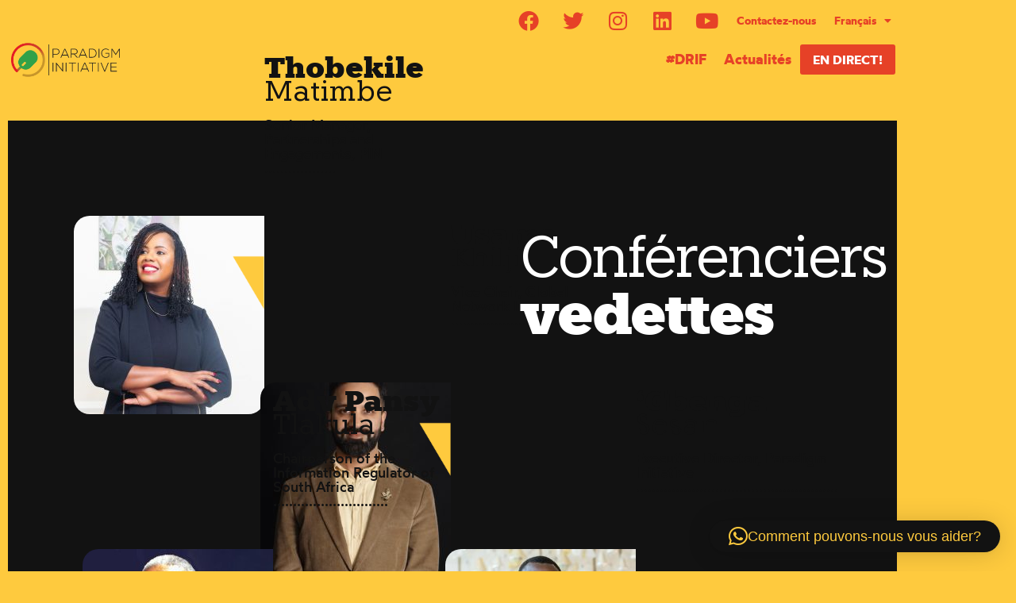

--- FILE ---
content_type: text/css
request_url: https://drif.paradigmhq.org/wp-content/uploads/elementor/css/post-11.css?ver=1768554414
body_size: 808
content:
.elementor-kit-11{--e-global-color-primary:#6EC1E4;--e-global-color-secondary:#54595F;--e-global-color-text:#7A7A7A;--e-global-color-accent:#61CE70;--e-global-color-26a4ae6:#FECA3E;--e-global-color-89bf282:#121212;--e-global-color-d800e74:#E64127;--e-global-typography-primary-font-family:"Rubik";--e-global-typography-primary-font-size:1.125em;--e-global-typography-primary-font-weight:400;--e-global-typography-primary-line-height:1.5em;--e-global-typography-secondary-font-family:"Roboto Slab";--e-global-typography-secondary-font-weight:400;--e-global-typography-text-font-family:"wotfard";--e-global-typography-text-font-size:1.125em;--e-global-typography-text-font-weight:400;--e-global-typography-text-line-height:1.5em;--e-global-typography-accent-font-family:"Roboto";--e-global-typography-accent-font-weight:500;--e-global-typography-ac264a8-font-family:"Knile";--e-global-typography-ac264a8-font-size:4.5em;--e-global-typography-ac264a8-font-weight:900;--e-global-typography-ac264a8-line-height:1.625em;--e-global-typography-ac264a8-letter-spacing:-3px;--e-global-typography-2ab36ba-font-family:"Knile";--e-global-typography-2ab36ba-font-size:2.25em;--e-global-typography-2ab36ba-line-height:2.375em;--e-global-typography-cb08206-font-family:"Knile";--e-global-typography-cb08206-font-size:1.5em;--e-global-typography-cb08206-line-height:1.75em;--e-global-typography-90543d6-font-family:"wotfard";--e-global-typography-90543d6-font-size:14px;--e-global-typography-90543d6-font-weight:700;--e-global-typography-a19910b-font-family:"wotfard";--e-global-typography-a19910b-font-size:16px;--e-global-typography-a19910b-font-weight:700;--e-global-typography-81726bc-font-family:"wotfard";--e-global-typography-81726bc-font-size:18px;--e-global-typography-81726bc-font-weight:500;--e-global-typography-1c46715-font-family:"Knile";--e-global-typography-1c46715-font-size:72px;--e-global-typography-1c46715-font-weight:900;--e-global-typography-1c46715-letter-spacing:-3px;background-color:var( --e-global-color-26a4ae6 );color:#121212;}.elementor-kit-11 e-page-transition{background-color:#FFBC7D;}.elementor-kit-11 a{color:#E64127;}.elementor-kit-11 a:hover{color:#B7412E;}body{overflow-x:inherit !important;}.elementor a, .elementor a:link, .elementor a:focus, .elementor a:active, .elementor a:hover{text-decoration:inherit !important;}.elementor a:link, .elementor .smooth-hover a:link, {transition:inherit;}.elementor-kit-11 h1{color:#121212;}.elementor-kit-11 h2{color:#121212;}.elementor-kit-11 h3{color:#121212;}.elementor-kit-11 h4{color:#121212;}.elementor-kit-11 h5{color:#121212;}.elementor-kit-11 h6{color:#121212;}.elementor-section.elementor-section-boxed > .elementor-container{max-width:1140px;}.e-con{--container-max-width:1140px;}.elementor-widget:not(:last-child){margin-block-end:20px;}.elementor-element{--widgets-spacing:20px 20px;--widgets-spacing-row:20px;--widgets-spacing-column:20px;}{}h1.entry-title{display:var(--page-title-display);}@media(max-width:1024px){.elementor-section.elementor-section-boxed > .elementor-container{max-width:1024px;}.e-con{--container-max-width:1024px;}}@media(max-width:767px){.elementor-section.elementor-section-boxed > .elementor-container{max-width:767px;}.e-con{--container-max-width:767px;}}/* Start Custom Fonts CSS */@font-face {
	font-family: 'wotfard';
	font-style: normal;
	font-weight: 400;
	font-display: auto;
	src: url('https://drif.paradigmhq.org/wp-content/uploads/2021/02/wotfard-regular-webfont.eot');
	src: url('https://drif.paradigmhq.org/wp-content/uploads/2021/02/wotfard-regular-webfont.eot?#iefix') format('embedded-opentype'),
		url('https://drif.paradigmhq.org/wp-content/uploads/2021/02/wotfard-regular-webfont.woff2') format('woff2'),
		url('https://drif.paradigmhq.org/wp-content/uploads/2021/02/wotfard-regular-webfont.woff2') format('woff'),
		url('https://drif.paradigmhq.org/wp-content/uploads/2021/02/wotfard-regular-webfont.ttf') format('truetype');
}
@font-face {
	font-family: 'wotfard';
	font-style: normal;
	font-weight: 500;
	font-display: auto;
	src: url('https://drif.paradigmhq.org/wp-content/uploads/2021/02/wotfard-medium-webfont.eot');
	src: url('https://drif.paradigmhq.org/wp-content/uploads/2021/02/wotfard-medium-webfont.eot?#iefix') format('embedded-opentype'),
		url('https://drif.paradigmhq.org/wp-content/uploads/2021/02/wotfard-medium-webfont.woff2') format('woff'),
		url('https://drif.paradigmhq.org/wp-content/uploads/2021/02/wotfard-medium-webfont.ttf') format('truetype');
}
@font-face {
	font-family: 'wotfard';
	font-style: normal;
	font-weight: 700;
	font-display: auto;
	src: url('https://drif.paradigmhq.org/wp-content/uploads/2021/02/wotfard-bold-webfont.eot');
	src: url('https://drif.paradigmhq.org/wp-content/uploads/2021/02/wotfard-bold-webfont.eot?#iefix') format('embedded-opentype'),
		url('https://drif.paradigmhq.org/wp-content/uploads/2021/02/wotfard-bold-webfont.woff2') format('woff'),
		url('https://drif.paradigmhq.org/wp-content/uploads/2021/02/wotfard-bold-webfont.ttf') format('truetype');
}
/* End Custom Fonts CSS */
/* Start Custom Fonts CSS */@font-face {
	font-family: 'Knile';
	font-style: normal;
	font-weight: 900;
	font-display: auto;
	src: url('https://drif.paradigmhq.org/wp-content/uploads/2021/02/knile-black-webfont.eot');
	src: url('https://drif.paradigmhq.org/wp-content/uploads/2021/02/knile-black-webfont.eot?#iefix') format('embedded-opentype'),
		url('https://drif.paradigmhq.org/wp-content/uploads/2021/02/knile-black-webfont.woff2') format('woff2'),
		url('https://drif.paradigmhq.org/wp-content/uploads/2021/02/knile-black-webfont.woff') format('woff'),
		url('https://drif.paradigmhq.org/wp-content/uploads/2021/02/knile-black-webfont.ttf') format('truetype'),
		url('https://drif.paradigmhq.org/wp-content/uploads/2021/02/knile-black-webfont.svg#Knile') format('svg');
}
@font-face {
	font-family: 'Knile';
	font-style: normal;
	font-weight: 400;
	font-display: auto;
	src: url('https://drif.paradigmhq.org/wp-content/uploads/2021/02/Knile-Regular.ttf') format('truetype');
}
/* End Custom Fonts CSS */

--- FILE ---
content_type: text/css
request_url: https://drif.paradigmhq.org/wp-content/uploads/elementor/css/post-2653.css?ver=1768555099
body_size: 450
content:
.elementor-2653 .elementor-element.elementor-element-048ec86 > .elementor-widget-container{margin:0px 0px 0px 0px;padding:0px 0px 0px 0px;}.elementor-2653 .elementor-element.elementor-element-9e01bff:not(.elementor-motion-effects-element-type-background), .elementor-2653 .elementor-element.elementor-element-9e01bff > .elementor-motion-effects-container > .elementor-motion-effects-layer{background-color:var( --e-global-color-89bf282 );}.elementor-2653 .elementor-element.elementor-element-9e01bff{transition:background 0.3s, border 0.3s, border-radius 0.3s, box-shadow 0.3s;margin-top:-44px;margin-bottom:0px;padding:4px 0px 8px 0px;}.elementor-2653 .elementor-element.elementor-element-9e01bff > .elementor-background-overlay{transition:background 0.3s, border-radius 0.3s, opacity 0.3s;}.elementor-2653 .elementor-element.elementor-element-c9efe68:not(.elementor-motion-effects-element-type-background) > .elementor-widget-wrap, .elementor-2653 .elementor-element.elementor-element-c9efe68 > .elementor-widget-wrap > .elementor-motion-effects-container > .elementor-motion-effects-layer{background-color:var( --e-global-color-89bf282 );}.elementor-bc-flex-widget .elementor-2653 .elementor-element.elementor-element-c9efe68.elementor-column .elementor-widget-wrap{align-items:center;}.elementor-2653 .elementor-element.elementor-element-c9efe68.elementor-column.elementor-element[data-element_type="column"] > .elementor-widget-wrap.elementor-element-populated{align-content:center;align-items:center;}.elementor-2653 .elementor-element.elementor-element-c9efe68.elementor-column > .elementor-widget-wrap{justify-content:center;}.elementor-2653 .elementor-element.elementor-element-c9efe68 > .elementor-element-populated{transition:background 0.3s, border 0.3s, border-radius 0.3s, box-shadow 0.3s;padding:2% 0% 4% 0%;}.elementor-2653 .elementor-element.elementor-element-c9efe68 > .elementor-element-populated > .elementor-background-overlay{transition:background 0.3s, border-radius 0.3s, opacity 0.3s;}.elementor-2653 .elementor-element.elementor-element-b9676fd{width:auto;max-width:auto;}.elementor-2653 .elementor-element.elementor-element-b9676fd:hover .elementor-widget-container{background-image:url("https://drif.paradigmhq.org/wp-content/uploads/2021/02/see-all.svg");background-repeat:no-repeat;}.elementor-2653 .elementor-element.elementor-element-b9676fd > .elementor-widget-container{margin:0px 0px 0px 0px;padding:0px 0px 0px 0px;}.elementor-2653 .elementor-element.elementor-element-b9676fd img{width:100%;}.elementor-2653 .elementor-element.elementor-element-b9676fd:hover img{opacity:0;}.elementor-2653 .elementor-element.elementor-element-2b259e3:not(.elementor-motion-effects-element-type-background), .elementor-2653 .elementor-element.elementor-element-2b259e3 > .elementor-motion-effects-container > .elementor-motion-effects-layer{background-color:#FFFFFF;}.elementor-2653 .elementor-element.elementor-element-2b259e3{transition:background 0.3s, border 0.3s, border-radius 0.3s, box-shadow 0.3s;}.elementor-2653 .elementor-element.elementor-element-2b259e3 > .elementor-background-overlay{transition:background 0.3s, border-radius 0.3s, opacity 0.3s;}.elementor-2653 .elementor-element.elementor-element-98ecc67 > .elementor-element-populated{margin:8% 0% 0% 0%;--e-column-margin-right:0%;--e-column-margin-left:0%;}.elementor-2653 .elementor-element.elementor-element-351307a{--grid-row-gap:0px;--grid-column-gap:0px;}.elementor-2653 .elementor-element.elementor-element-4880b59:not(.elementor-motion-effects-element-type-background), .elementor-2653 .elementor-element.elementor-element-4880b59 > .elementor-motion-effects-container > .elementor-motion-effects-layer{background-color:var( --e-global-color-89bf282 );}.elementor-2653 .elementor-element.elementor-element-4880b59{transition:background 0.3s, border 0.3s, border-radius 0.3s, box-shadow 0.3s;margin-top:0px;margin-bottom:0px;padding:0px 0px 0px 0px;z-index:9;}.elementor-2653 .elementor-element.elementor-element-4880b59 > .elementor-background-overlay{transition:background 0.3s, border-radius 0.3s, opacity 0.3s;}body.elementor-page-2653:not(.elementor-motion-effects-element-type-background), body.elementor-page-2653 > .elementor-motion-effects-container > .elementor-motion-effects-layer{background-color:var( --e-global-color-26a4ae6 );}html, body{overflow-x:auto;}:root{--page-title-display:none;}@media(max-width:1024px){.elementor-2653 .elementor-element.elementor-element-c9efe68 > .elementor-element-populated{margin:0% 0% 0% 0%;--e-column-margin-right:0%;--e-column-margin-left:0%;padding:8px 0px 8px 0px;}.elementor-2653 .elementor-element.elementor-element-b9676fd{width:auto;max-width:auto;}.elementor-2653 .elementor-element.elementor-element-b9676fd > .elementor-widget-container{margin:0px 0px 32px 0px;padding:0px 0px 0px 0px;}}

--- FILE ---
content_type: text/css
request_url: https://drif.paradigmhq.org/wp-content/uploads/elementor/css/post-2676.css?ver=1768554578
body_size: 1676
content:
.elementor-2676 .elementor-element.elementor-element-7e3c5897 > .elementor-container > .elementor-column > .elementor-widget-wrap{align-content:center;align-items:center;}.elementor-2676 .elementor-element.elementor-element-7e3c5897 > .elementor-container{min-height:45px;}.elementor-2676 .elementor-element.elementor-element-7e3c5897{margin-top:0px;margin-bottom:4px;z-index:999;}.elementor-2676 .elementor-element.elementor-element-7fc076e0.elementor-column > .elementor-widget-wrap{justify-content:flex-end;}.elementor-2676 .elementor-element.elementor-element-7fc076e0 > .elementor-element-populated{margin:0px 14px 0px 0px;--e-column-margin-right:14px;--e-column-margin-left:0px;}.elementor-2676 .elementor-element.elementor-element-1c7de13a{--grid-template-columns:repeat(0, auto);width:auto;max-width:auto;--icon-size:26px;}.elementor-2676 .elementor-element.elementor-element-1c7de13a .elementor-widget-container{text-align:center;}.elementor-2676 .elementor-element.elementor-element-1c7de13a > .elementor-widget-container{margin:0px 12px 0px 0px;}.elementor-2676 .elementor-element.elementor-element-1c7de13a .elementor-social-icon{background-color:#FFFFFF00;}.elementor-2676 .elementor-element.elementor-element-1c7de13a .elementor-social-icon i{color:var( --e-global-color-d800e74 );}.elementor-2676 .elementor-element.elementor-element-1c7de13a .elementor-social-icon svg{fill:var( --e-global-color-d800e74 );}.elementor-2676 .elementor-element.elementor-element-2886b2c.ob-harakiri{writing-mode:inherit;}.elementor-2676 .elementor-element.elementor-element-2886b2c.ob-harakiri .elementor-heading-title{writing-mode:inherit;}.elementor-2676 .elementor-element.elementor-element-2886b2c.ob-harakiri div{writing-mode:inherit;}.elementor-2676 .elementor-element.elementor-element-2886b2c{width:auto;max-width:auto;}.elementor-2676 .elementor-element.elementor-element-2886b2c > .elementor-widget-container{margin:0px 4px 0px 0px;}.elementor-2676 .elementor-element.elementor-element-2886b2c .elementor-heading-title{font-family:"wotfard", Sans-serif;font-size:14px;font-weight:700;color:var( --e-global-color-d800e74 );}.elementor-2676 .elementor-element.elementor-element-2886b2c.ob-harakiri > div, .elementor-2676 .elementor-element.elementor-element-2886b2c.ob-harakiri > h1, .elementor-2676 .elementor-element.elementor-element-2886b2c.ob-harakiri > h2, .elementor-2676 .elementor-element.elementor-element-2886b2c.ob-harakiri > h3, .elementor-2676 .elementor-element.elementor-element-2886b2c.ob-harakiri > h4, .elementor-2676 .elementor-element.elementor-element-2886b2c.ob-harakiri > h5, .elementor-2676 .elementor-element.elementor-element-2886b2c.ob-harakiri > h6, .elementor-2676 .elementor-element.elementor-element-2886b2c.ob-harakiri > p{transform:rotate(0deg);}.elementor-2676 .elementor-element.elementor-element-2886b2c > div{text-indent:0px;mix-blend-mode:inherit;}.elementor-2676 .elementor-element.elementor-element-4cab5eaf{width:auto;max-width:auto;}.elementor-2676 .elementor-element.elementor-element-4cab5eaf > .elementor-widget-container{margin:0px -8px 0px 8px;padding:0px 0px 0px 0px;}.elementor-2676 .elementor-element.elementor-element-4cab5eaf .elementor-nav-menu .elementor-item{font-family:"wotfard", Sans-serif;font-size:14px;font-weight:700;}.elementor-2676 .elementor-element.elementor-element-4cab5eaf .elementor-nav-menu--main .elementor-item{color:var( --e-global-color-d800e74 );fill:var( --e-global-color-d800e74 );padding-left:11px;padding-right:11px;padding-top:0px;padding-bottom:0px;}.elementor-2676 .elementor-element.elementor-element-4cab5eaf .elementor-nav-menu--main .elementor-item:hover,
					.elementor-2676 .elementor-element.elementor-element-4cab5eaf .elementor-nav-menu--main .elementor-item.elementor-item-active,
					.elementor-2676 .elementor-element.elementor-element-4cab5eaf .elementor-nav-menu--main .elementor-item.highlighted,
					.elementor-2676 .elementor-element.elementor-element-4cab5eaf .elementor-nav-menu--main .elementor-item:focus{color:var( --e-global-color-89bf282 );fill:var( --e-global-color-89bf282 );}.elementor-2676 .elementor-element.elementor-element-4cab5eaf .elementor-nav-menu--main .elementor-item.elementor-item-active{color:var( --e-global-color-89bf282 );}.elementor-2676 .elementor-element.elementor-element-4cab5eaf .elementor-nav-menu--dropdown a, .elementor-2676 .elementor-element.elementor-element-4cab5eaf .elementor-menu-toggle{color:var( --e-global-color-d800e74 );fill:var( --e-global-color-d800e74 );}.elementor-2676 .elementor-element.elementor-element-4cab5eaf .elementor-nav-menu--dropdown{background-color:var( --e-global-color-89bf282 );}.elementor-2676 .elementor-element.elementor-element-4cab5eaf .elementor-nav-menu--dropdown a:hover,
					.elementor-2676 .elementor-element.elementor-element-4cab5eaf .elementor-nav-menu--dropdown a:focus,
					.elementor-2676 .elementor-element.elementor-element-4cab5eaf .elementor-nav-menu--dropdown a.elementor-item-active,
					.elementor-2676 .elementor-element.elementor-element-4cab5eaf .elementor-nav-menu--dropdown a.highlighted,
					.elementor-2676 .elementor-element.elementor-element-4cab5eaf .elementor-menu-toggle:hover,
					.elementor-2676 .elementor-element.elementor-element-4cab5eaf .elementor-menu-toggle:focus{color:var( --e-global-color-89bf282 );}.elementor-2676 .elementor-element.elementor-element-4cab5eaf .elementor-nav-menu--dropdown a:hover,
					.elementor-2676 .elementor-element.elementor-element-4cab5eaf .elementor-nav-menu--dropdown a:focus,
					.elementor-2676 .elementor-element.elementor-element-4cab5eaf .elementor-nav-menu--dropdown a.elementor-item-active,
					.elementor-2676 .elementor-element.elementor-element-4cab5eaf .elementor-nav-menu--dropdown a.highlighted{background-color:var( --e-global-color-26a4ae6 );}.elementor-2676 .elementor-element.elementor-element-4cab5eaf .elementor-nav-menu--dropdown a.elementor-item-active{color:var( --e-global-color-26a4ae6 );}.elementor-2676 .elementor-element.elementor-element-4cab5eaf .elementor-nav-menu--dropdown .elementor-item, .elementor-2676 .elementor-element.elementor-element-4cab5eaf .elementor-nav-menu--dropdown  .elementor-sub-item{font-family:"wotfard", Sans-serif;font-size:14px;font-weight:700;}.elementor-2676 .elementor-element.elementor-element-57db6c11 > .elementor-container > .elementor-column > .elementor-widget-wrap{align-content:center;align-items:center;}.elementor-2676 .elementor-element.elementor-element-57db6c11 > .elementor-background-overlay{opacity:0.5;}.elementor-2676 .elementor-element.elementor-element-57db6c11{margin-top:-4px;margin-bottom:2px;padding:0px 12px 2px 0px;z-index:997;}.elementor-2676 .elementor-element.elementor-element-73b95542 > .elementor-element-populated{margin:0% 0% 0% 2%;--e-column-margin-right:0%;--e-column-margin-left:2%;}.elementor-2676 .elementor-element.elementor-element-4ae71f7f{width:100%;max-width:100%;align-self:center;text-align:start;}.elementor-2676 .elementor-element.elementor-element-4ae71f7f > .elementor-widget-container{margin:0px 0px 0px 6px;padding:0px 0px 0px 0px;}.elementor-2676 .elementor-element.elementor-element-4ae71f7f img{width:100%;max-width:100%;}.elementor-2676 .elementor-element.elementor-element-20aac9f7.elementor-column > .elementor-widget-wrap{justify-content:flex-end;}.elementor-2676 .elementor-element.elementor-element-20aac9f7 > .elementor-element-populated{margin:0% 0% 0% 0%;--e-column-margin-right:0%;--e-column-margin-left:0%;}.elementor-2676 .elementor-element.elementor-element-21d61307{width:auto;max-width:auto;}.elementor-2676 .elementor-element.elementor-element-21d61307 > .elementor-widget-container{margin:0px 0px 0px 0px;padding:0px 0px 0px 0px;}.elementor-2676 .elementor-element.elementor-element-21d61307 .elementor-menu-toggle{margin:0 auto;}.elementor-2676 .elementor-element.elementor-element-21d61307 .elementor-nav-menu .elementor-item{font-family:"wotfard", Sans-serif;font-size:18px;font-weight:600;}.elementor-2676 .elementor-element.elementor-element-21d61307 .elementor-nav-menu--main .elementor-item{color:var( --e-global-color-d800e74 );fill:var( --e-global-color-d800e74 );padding-left:11px;padding-right:11px;padding-top:0px;padding-bottom:0px;}.elementor-2676 .elementor-element.elementor-element-21d61307 .elementor-nav-menu--main .elementor-item:hover,
					.elementor-2676 .elementor-element.elementor-element-21d61307 .elementor-nav-menu--main .elementor-item.elementor-item-active,
					.elementor-2676 .elementor-element.elementor-element-21d61307 .elementor-nav-menu--main .elementor-item.highlighted,
					.elementor-2676 .elementor-element.elementor-element-21d61307 .elementor-nav-menu--main .elementor-item:focus{color:var( --e-global-color-89bf282 );fill:var( --e-global-color-89bf282 );}.elementor-2676 .elementor-element.elementor-element-21d61307 .elementor-nav-menu--main .elementor-item.elementor-item-active{color:var( --e-global-color-89bf282 );}.elementor-2676 .elementor-element.elementor-element-21d61307 .elementor-nav-menu--dropdown a, .elementor-2676 .elementor-element.elementor-element-21d61307 .elementor-menu-toggle{color:#FFFFFF;fill:#FFFFFF;}.elementor-2676 .elementor-element.elementor-element-21d61307 .elementor-nav-menu--dropdown{background-color:var( --e-global-color-89bf282 );}.elementor-2676 .elementor-element.elementor-element-21d61307 .elementor-nav-menu--dropdown a:hover,
					.elementor-2676 .elementor-element.elementor-element-21d61307 .elementor-nav-menu--dropdown a:focus,
					.elementor-2676 .elementor-element.elementor-element-21d61307 .elementor-nav-menu--dropdown a.elementor-item-active,
					.elementor-2676 .elementor-element.elementor-element-21d61307 .elementor-nav-menu--dropdown a.highlighted,
					.elementor-2676 .elementor-element.elementor-element-21d61307 .elementor-menu-toggle:hover,
					.elementor-2676 .elementor-element.elementor-element-21d61307 .elementor-menu-toggle:focus{color:var( --e-global-color-26a4ae6 );}.elementor-2676 .elementor-element.elementor-element-21d61307 .elementor-nav-menu--dropdown a:hover,
					.elementor-2676 .elementor-element.elementor-element-21d61307 .elementor-nav-menu--dropdown a:focus,
					.elementor-2676 .elementor-element.elementor-element-21d61307 .elementor-nav-menu--dropdown a.elementor-item-active,
					.elementor-2676 .elementor-element.elementor-element-21d61307 .elementor-nav-menu--dropdown a.highlighted{background-color:#F6000000;}.elementor-2676 .elementor-element.elementor-element-21d61307 .elementor-nav-menu--dropdown a.elementor-item-active{color:var( --e-global-color-26a4ae6 );}.elementor-2676 .elementor-element.elementor-element-21d61307 div.elementor-menu-toggle{color:var( --e-global-color-d800e74 );}.elementor-2676 .elementor-element.elementor-element-21d61307 div.elementor-menu-toggle svg{fill:var( --e-global-color-d800e74 );}.elementor-2676 .elementor-element.elementor-element-21d61307 div.elementor-menu-toggle:hover, .elementor-2676 .elementor-element.elementor-element-21d61307 div.elementor-menu-toggle:focus{color:var( --e-global-color-89bf282 );}.elementor-2676 .elementor-element.elementor-element-21d61307 div.elementor-menu-toggle:hover svg, .elementor-2676 .elementor-element.elementor-element-21d61307 div.elementor-menu-toggle:focus svg{fill:var( --e-global-color-89bf282 );}.elementor-2676 .elementor-element.elementor-element-69e3242d .elementor-button{background-color:#E64127;font-family:var( --e-global-typography-a19910b-font-family ), Sans-serif;font-size:var( --e-global-typography-a19910b-font-size );font-weight:var( --e-global-typography-a19910b-font-weight );fill:#FFFFFF;color:#FFFFFF;padding:11px 16px 11px 16px;}.elementor-2676 .elementor-element.elementor-element-69e3242d .elementor-button:hover, .elementor-2676 .elementor-element.elementor-element-69e3242d .elementor-button:focus{background-color:#CB331B;}.elementor-2676 .elementor-element.elementor-element-69e3242d{width:auto;max-width:auto;}.elementor-2676 .elementor-element.elementor-element-69e3242d > .elementor-widget-container{margin:4px 0px 4px 0px;padding:0px 0px 0px 0px;}.elementor-theme-builder-content-area{height:400px;}.elementor-location-header:before, .elementor-location-footer:before{content:"";display:table;clear:both;}@media(max-width:1024px){.elementor-2676 .elementor-element.elementor-element-7e3c5897{margin-top:0px;margin-bottom:0px;padding:4px 20px 2px 20px;}.elementor-2676 .elementor-element.elementor-element-7fc076e0.elementor-column > .elementor-widget-wrap{justify-content:flex-end;}.elementor-2676 .elementor-element.elementor-element-7fc076e0 > .elementor-element-populated{margin:0px 0px 0px 0px;--e-column-margin-right:0px;--e-column-margin-left:0px;}.elementor-2676 .elementor-element.elementor-element-1c7de13a .elementor-widget-container{text-align:left;}.elementor-2676 .elementor-element.elementor-element-1c7de13a > .elementor-widget-container{margin:0px 7px 0px 0px;padding:0px 0px 0px 0px;}.elementor-2676 .elementor-element.elementor-element-4cab5eaf{width:auto;max-width:auto;}.elementor-2676 .elementor-element.elementor-element-4cab5eaf > .elementor-widget-container{margin:0px 16px 0px 0px;}.elementor-2676 .elementor-element.elementor-element-57db6c11{margin-top:0px;margin-bottom:0px;padding:0px 20px 0px 20px;}.elementor-2676 .elementor-element.elementor-element-20aac9f7.elementor-column > .elementor-widget-wrap{justify-content:flex-end;}.elementor-2676 .elementor-element.elementor-element-21d61307{width:auto;max-width:auto;--nav-menu-icon-size:35px;}.elementor-2676 .elementor-element.elementor-element-21d61307 > .elementor-widget-container{margin:0px 16px 0px 0px;}.elementor-2676 .elementor-element.elementor-element-21d61307 .elementor-menu-toggle{border-width:0px;border-radius:0px;}.elementor-2676 .elementor-element.elementor-element-5fc9ee1.elementor-column > .elementor-widget-wrap{justify-content:flex-end;}.elementor-2676 .elementor-element.elementor-element-5fc9ee1 > .elementor-element-populated{margin:0px 0px 0px 0px;--e-column-margin-right:0px;--e-column-margin-left:0px;padding:0px 0px 0px 0px;}.elementor-2676 .elementor-element.elementor-element-69e3242d > .elementor-widget-container{margin:4px 16px 4px 0px;}.elementor-2676 .elementor-element.elementor-element-69e3242d .elementor-button{font-size:var( --e-global-typography-a19910b-font-size );}}@media(max-width:767px){.elementor-2676 .elementor-element.elementor-element-7e3c5897{padding:10px 20px 10px 20px;}.elementor-2676 .elementor-element.elementor-element-7fc076e0.elementor-column > .elementor-widget-wrap{justify-content:center;}.elementor-2676 .elementor-element.elementor-element-7fc076e0 > .elementor-element-populated{margin:-16px 0px -12px 0px;--e-column-margin-right:0px;--e-column-margin-left:0px;}.elementor-2676 .elementor-element.elementor-element-4cab5eaf > .elementor-widget-container{margin:0px 0px 0px 24px;padding:0px 0px 0px 0px;}.elementor-2676 .elementor-element.elementor-element-57db6c11{margin-top:-4px;margin-bottom:0px;padding:10px 20px 10px 20px;}.elementor-2676 .elementor-element.elementor-element-73b95542{width:45%;}.elementor-2676 .elementor-element.elementor-element-20aac9f7{width:12%;}.elementor-2676 .elementor-element.elementor-element-20aac9f7 > .elementor-element-populated{margin:0px 0px 0px 0px;--e-column-margin-right:0px;--e-column-margin-left:0px;padding:0px 0px 0px 0px;}.elementor-2676 .elementor-element.elementor-element-21d61307 > .elementor-widget-container{margin:0px 0px 0px 24px;padding:0px 0px 0px 0px;}.elementor-2676 .elementor-element.elementor-element-5fc9ee1{width:33%;}.elementor-2676 .elementor-element.elementor-element-5fc9ee1 > .elementor-element-populated{margin:0px 0px 0px 0px;--e-column-margin-right:0px;--e-column-margin-left:0px;padding:0px 0px 0px 0px;}.elementor-2676 .elementor-element.elementor-element-69e3242d > .elementor-widget-container{margin:0px 0px 0px -8px;padding:0px 0px 0px 0px;}.elementor-2676 .elementor-element.elementor-element-69e3242d .elementor-button{font-size:var( --e-global-typography-a19910b-font-size );}}@media(min-width:768px){.elementor-2676 .elementor-element.elementor-element-73b95542{width:33.42%;}.elementor-2676 .elementor-element.elementor-element-20aac9f7{width:55.016%;}.elementor-2676 .elementor-element.elementor-element-5fc9ee1{width:10.896%;}}@media(max-width:1024px) and (min-width:768px){.elementor-2676 .elementor-element.elementor-element-73b95542{width:20%;}.elementor-2676 .elementor-element.elementor-element-20aac9f7{width:12%;}.elementor-2676 .elementor-element.elementor-element-5fc9ee1{width:68%;}}/* Start custom CSS for section, class: .elementor-element-57db6c11 */.elementor-2676 .elementor-element.elementor-element-57db6c11.elementor-sticky--effects {background-color: rgba(254, 202, 62,0.8)!important;}
.elementor-2676 .elementor-element.elementor-element-57db6c11 {transition: background-color 1s ease !important;}

.elementor-2676 .elementor-element.elementor-element-57db6c11 > .elementor-container {transition: min-height 1s ease !important;}/* End custom CSS */
/* Start Custom Fonts CSS */@font-face {
	font-family: 'wotfard';
	font-style: normal;
	font-weight: 400;
	font-display: auto;
	src: url('https://drif.paradigmhq.org/wp-content/uploads/2021/02/wotfard-regular-webfont.eot');
	src: url('https://drif.paradigmhq.org/wp-content/uploads/2021/02/wotfard-regular-webfont.eot?#iefix') format('embedded-opentype'),
		url('https://drif.paradigmhq.org/wp-content/uploads/2021/02/wotfard-regular-webfont.woff2') format('woff2'),
		url('https://drif.paradigmhq.org/wp-content/uploads/2021/02/wotfard-regular-webfont.woff2') format('woff'),
		url('https://drif.paradigmhq.org/wp-content/uploads/2021/02/wotfard-regular-webfont.ttf') format('truetype');
}
@font-face {
	font-family: 'wotfard';
	font-style: normal;
	font-weight: 500;
	font-display: auto;
	src: url('https://drif.paradigmhq.org/wp-content/uploads/2021/02/wotfard-medium-webfont.eot');
	src: url('https://drif.paradigmhq.org/wp-content/uploads/2021/02/wotfard-medium-webfont.eot?#iefix') format('embedded-opentype'),
		url('https://drif.paradigmhq.org/wp-content/uploads/2021/02/wotfard-medium-webfont.woff2') format('woff'),
		url('https://drif.paradigmhq.org/wp-content/uploads/2021/02/wotfard-medium-webfont.ttf') format('truetype');
}
@font-face {
	font-family: 'wotfard';
	font-style: normal;
	font-weight: 700;
	font-display: auto;
	src: url('https://drif.paradigmhq.org/wp-content/uploads/2021/02/wotfard-bold-webfont.eot');
	src: url('https://drif.paradigmhq.org/wp-content/uploads/2021/02/wotfard-bold-webfont.eot?#iefix') format('embedded-opentype'),
		url('https://drif.paradigmhq.org/wp-content/uploads/2021/02/wotfard-bold-webfont.woff2') format('woff'),
		url('https://drif.paradigmhq.org/wp-content/uploads/2021/02/wotfard-bold-webfont.ttf') format('truetype');
}
/* End Custom Fonts CSS */

--- FILE ---
content_type: text/css
request_url: https://drif.paradigmhq.org/wp-content/uploads/elementor/css/post-2752.css?ver=1768554578
body_size: 1420
content:
.elementor-2752 .elementor-element.elementor-element-cdfd962:not(.elementor-motion-effects-element-type-background), .elementor-2752 .elementor-element.elementor-element-cdfd962 > .elementor-motion-effects-container > .elementor-motion-effects-layer{background-color:var( --e-global-color-89bf282 );}.elementor-2752 .elementor-element.elementor-element-cdfd962{transition:background 0.3s, border 0.3s, border-radius 0.3s, box-shadow 0.3s;padding:48px 0px 0px 0px;z-index:998;}.elementor-2752 .elementor-element.elementor-element-cdfd962 > .elementor-background-overlay{transition:background 0.3s, border-radius 0.3s, opacity 0.3s;}.elementor-2752 .elementor-element.elementor-element-6daad92{width:auto;max-width:auto;}.elementor-2752 .elementor-element.elementor-element-6daad92 > .elementor-widget-container{margin:12px 0px 12px 0px;padding:0px 0px 0px 0px;}.elementor-2752 .elementor-element.elementor-element-bc59e7b.ob-harakiri{writing-mode:inherit;}.elementor-2752 .elementor-element.elementor-element-bc59e7b.ob-harakiri .elementor-heading-title{writing-mode:inherit;}.elementor-2752 .elementor-element.elementor-element-bc59e7b.ob-harakiri div{writing-mode:inherit;}.elementor-2752 .elementor-element.elementor-element-bc59e7b{width:auto;max-width:auto;font-family:"Knile", Sans-serif;font-size:18px;font-weight:700;color:#FFFFFFC7;}.elementor-2752 .elementor-element.elementor-element-bc59e7b > .elementor-widget-container{margin:4px 0px 0px 0px;padding:0px 0px 0px 0px;}.elementor-2752 .elementor-element.elementor-element-bc59e7b.ob-harakiri > div, .elementor-2752 .elementor-element.elementor-element-bc59e7b.ob-harakiri > h1, .elementor-2752 .elementor-element.elementor-element-bc59e7b.ob-harakiri > h2, .elementor-2752 .elementor-element.elementor-element-bc59e7b.ob-harakiri > h3, .elementor-2752 .elementor-element.elementor-element-bc59e7b.ob-harakiri > h4, .elementor-2752 .elementor-element.elementor-element-bc59e7b.ob-harakiri > h5, .elementor-2752 .elementor-element.elementor-element-bc59e7b.ob-harakiri > h6, .elementor-2752 .elementor-element.elementor-element-bc59e7b.ob-harakiri > p{transform:rotate(0deg);}.elementor-2752 .elementor-element.elementor-element-bc59e7b > div{text-indent:0px;mix-blend-mode:inherit;}.elementor-2752 .elementor-element.elementor-element-f0b2ddf > .elementor-widget-container{margin:0px 0px 16px 0px;}.elementor-2752 .elementor-element.elementor-element-f0b2ddf .elementor-nav-menu .elementor-item{font-family:"wotfard", Sans-serif;font-size:14px;font-weight:500;}.elementor-2752 .elementor-element.elementor-element-f0b2ddf .elementor-nav-menu--main .elementor-item{color:#FECA3ECF;fill:#FECA3ECF;}.elementor-2752 .elementor-element.elementor-element-f0b2ddf .elementor-nav-menu--main .elementor-item:hover,
					.elementor-2752 .elementor-element.elementor-element-f0b2ddf .elementor-nav-menu--main .elementor-item.elementor-item-active,
					.elementor-2752 .elementor-element.elementor-element-f0b2ddf .elementor-nav-menu--main .elementor-item.highlighted,
					.elementor-2752 .elementor-element.elementor-element-f0b2ddf .elementor-nav-menu--main .elementor-item:focus{color:#FECA3E;fill:#FECA3E;}.elementor-2752 .elementor-element.elementor-element-f0b2ddf .elementor-nav-menu--main .elementor-item.elementor-item-active{color:#FECA3E;}.elementor-2752 .elementor-element.elementor-element-57dcde8.ob-harakiri{writing-mode:inherit;}.elementor-2752 .elementor-element.elementor-element-57dcde8.ob-harakiri .elementor-heading-title{writing-mode:inherit;}.elementor-2752 .elementor-element.elementor-element-57dcde8.ob-harakiri div{writing-mode:inherit;}.elementor-2752 .elementor-element.elementor-element-57dcde8 > .elementor-widget-container{margin:16px 0px 0px 0px;}.elementor-2752 .elementor-element.elementor-element-57dcde8 .elementor-heading-title{font-family:"Knile", Sans-serif;font-size:24px;font-weight:700;color:#FFFFFF;}.elementor-2752 .elementor-element.elementor-element-57dcde8.ob-harakiri > div, .elementor-2752 .elementor-element.elementor-element-57dcde8.ob-harakiri > h1, .elementor-2752 .elementor-element.elementor-element-57dcde8.ob-harakiri > h2, .elementor-2752 .elementor-element.elementor-element-57dcde8.ob-harakiri > h3, .elementor-2752 .elementor-element.elementor-element-57dcde8.ob-harakiri > h4, .elementor-2752 .elementor-element.elementor-element-57dcde8.ob-harakiri > h5, .elementor-2752 .elementor-element.elementor-element-57dcde8.ob-harakiri > h6, .elementor-2752 .elementor-element.elementor-element-57dcde8.ob-harakiri > p{transform:rotate(0deg);}.elementor-2752 .elementor-element.elementor-element-57dcde8 > div{text-indent:0px;mix-blend-mode:inherit;}.elementor-2752 .elementor-element.elementor-element-c173da0.ob-harakiri{writing-mode:inherit;}.elementor-2752 .elementor-element.elementor-element-c173da0.ob-harakiri .elementor-heading-title{writing-mode:inherit;}.elementor-2752 .elementor-element.elementor-element-c173da0.ob-harakiri div{writing-mode:inherit;}.elementor-2752 .elementor-element.elementor-element-c173da0 > .elementor-widget-container{margin:0px 91px 0px 0px;}.elementor-2752 .elementor-element.elementor-element-c173da0{font-family:"wotfard", Sans-serif;font-size:18px;font-weight:400;line-height:1.33em;color:#FFFFFF;}.elementor-2752 .elementor-element.elementor-element-c173da0.ob-harakiri > div, .elementor-2752 .elementor-element.elementor-element-c173da0.ob-harakiri > h1, .elementor-2752 .elementor-element.elementor-element-c173da0.ob-harakiri > h2, .elementor-2752 .elementor-element.elementor-element-c173da0.ob-harakiri > h3, .elementor-2752 .elementor-element.elementor-element-c173da0.ob-harakiri > h4, .elementor-2752 .elementor-element.elementor-element-c173da0.ob-harakiri > h5, .elementor-2752 .elementor-element.elementor-element-c173da0.ob-harakiri > h6, .elementor-2752 .elementor-element.elementor-element-c173da0.ob-harakiri > p{transform:rotate(0deg);}.elementor-2752 .elementor-element.elementor-element-c173da0 > div{text-indent:0px;mix-blend-mode:inherit;}.elementor-2752 .elementor-element.elementor-element-2102af7{--grid-template-columns:repeat(0, auto);width:auto;max-width:auto;--icon-size:26px;--grid-column-gap:0px;--grid-row-gap:0px;}.elementor-2752 .elementor-element.elementor-element-2102af7 .elementor-widget-container{text-align:center;}.elementor-2752 .elementor-element.elementor-element-2102af7 > .elementor-widget-container{margin:0px 24px 0px 0px;}.elementor-2752 .elementor-element.elementor-element-2102af7 .elementor-social-icon{background-color:#FFFFFF00;}.elementor-2752 .elementor-element.elementor-element-2102af7 .elementor-social-icon i{color:#FECA3E;}.elementor-2752 .elementor-element.elementor-element-2102af7 .elementor-social-icon svg{fill:#FECA3E;}.elementor-2752 .elementor-element.elementor-element-52475c4{width:auto;max-width:auto;}.elementor-2752 .elementor-element.elementor-element-52475c4 > .elementor-widget-container{margin:12px 0px 12px 0px;}.elementor-2752 .elementor-element.elementor-element-918026a.ob-harakiri{writing-mode:inherit;}.elementor-2752 .elementor-element.elementor-element-918026a.ob-harakiri .elementor-heading-title{writing-mode:inherit;}.elementor-2752 .elementor-element.elementor-element-918026a.ob-harakiri div{writing-mode:inherit;}.elementor-2752 .elementor-element.elementor-element-918026a > .elementor-widget-container{margin:12px 0px 0px 0px;}.elementor-2752 .elementor-element.elementor-element-918026a .elementor-heading-title{font-family:"Knile", Sans-serif;font-size:24px;font-weight:700;line-height:1.3em;color:#FFFFFF;}.elementor-2752 .elementor-element.elementor-element-918026a.ob-harakiri > div, .elementor-2752 .elementor-element.elementor-element-918026a.ob-harakiri > h1, .elementor-2752 .elementor-element.elementor-element-918026a.ob-harakiri > h2, .elementor-2752 .elementor-element.elementor-element-918026a.ob-harakiri > h3, .elementor-2752 .elementor-element.elementor-element-918026a.ob-harakiri > h4, .elementor-2752 .elementor-element.elementor-element-918026a.ob-harakiri > h5, .elementor-2752 .elementor-element.elementor-element-918026a.ob-harakiri > h6, .elementor-2752 .elementor-element.elementor-element-918026a.ob-harakiri > p{transform:rotate(0deg);}.elementor-2752 .elementor-element.elementor-element-918026a > div{text-indent:0px;mix-blend-mode:inherit;}.elementor-2752 .elementor-element.elementor-element-d85b036 .elementor-button{background-color:#E64127;font-family:"wotfard", Sans-serif;font-size:18px;font-weight:700;fill:#FFFFFF;color:#FFFFFF;border-radius:8px 8px 8px 8px;padding:12px 24px 12px 24px;}.elementor-2752 .elementor-element.elementor-element-d85b036 .elementor-button:hover, .elementor-2752 .elementor-element.elementor-element-d85b036 .elementor-button:focus{background-color:#C02D16;}.elementor-2752 .elementor-element.elementor-element-d85b036{width:auto;max-width:auto;}.elementor-2752 .elementor-element.elementor-element-d85b036 > .elementor-widget-container{margin:0px 0px 0px 0px;}.elementor-2752 .elementor-element.elementor-element-e1773fd:not(.elementor-motion-effects-element-type-background), .elementor-2752 .elementor-element.elementor-element-e1773fd > .elementor-motion-effects-container > .elementor-motion-effects-layer{background-color:#E7E7E7;}.elementor-2752 .elementor-element.elementor-element-e1773fd{transition:background 0.3s, border 0.3s, border-radius 0.3s, box-shadow 0.3s;margin-top:0px;margin-bottom:0px;padding:0px 0px 0px 0px;}.elementor-2752 .elementor-element.elementor-element-e1773fd > .elementor-background-overlay{transition:background 0.3s, border-radius 0.3s, opacity 0.3s;}.elementor-bc-flex-widget .elementor-2752 .elementor-element.elementor-element-d0dc5ab.elementor-column .elementor-widget-wrap{align-items:center;}.elementor-2752 .elementor-element.elementor-element-d0dc5ab.elementor-column.elementor-element[data-element_type="column"] > .elementor-widget-wrap.elementor-element-populated{align-content:center;align-items:center;}.elementor-2752 .elementor-element.elementor-element-32a44f4.ob-harakiri{writing-mode:inherit;}.elementor-2752 .elementor-element.elementor-element-32a44f4.ob-harakiri .elementor-heading-title{writing-mode:inherit;}.elementor-2752 .elementor-element.elementor-element-32a44f4.ob-harakiri div{writing-mode:inherit;}.elementor-2752 .elementor-element.elementor-element-32a44f4{width:100%;max-width:100%;align-self:center;text-align:center;font-family:"wotfard", Sans-serif;font-size:14px;font-weight:500;color:#3434348F;}.elementor-2752 .elementor-element.elementor-element-32a44f4 > .elementor-widget-container{margin:0px 0px -12px 0px;padding:0px 0px 0px 0px;}.elementor-2752 .elementor-element.elementor-element-32a44f4.ob-harakiri > div, .elementor-2752 .elementor-element.elementor-element-32a44f4.ob-harakiri > h1, .elementor-2752 .elementor-element.elementor-element-32a44f4.ob-harakiri > h2, .elementor-2752 .elementor-element.elementor-element-32a44f4.ob-harakiri > h3, .elementor-2752 .elementor-element.elementor-element-32a44f4.ob-harakiri > h4, .elementor-2752 .elementor-element.elementor-element-32a44f4.ob-harakiri > h5, .elementor-2752 .elementor-element.elementor-element-32a44f4.ob-harakiri > h6, .elementor-2752 .elementor-element.elementor-element-32a44f4.ob-harakiri > p{transform:rotate(0deg);}.elementor-2752 .elementor-element.elementor-element-32a44f4 > div{text-indent:0px;mix-blend-mode:inherit;}.elementor-theme-builder-content-area{height:400px;}.elementor-location-header:before, .elementor-location-footer:before{content:"";display:table;clear:both;}@media(max-width:1024px){.elementor-2752 .elementor-element.elementor-element-f0b2ddf > .elementor-widget-container{margin:0px 0px 0px -12px;}.elementor-2752 .elementor-element.elementor-element-c173da0 > .elementor-widget-container{margin:0px 26px 0px 0px;}.elementor-2752 .elementor-element.elementor-element-2102af7 .elementor-widget-container{text-align:left;}.elementor-2752 .elementor-element.elementor-element-2102af7 > .elementor-widget-container{margin:0px 7px 0px 0px;padding:0px 0px 0px 0px;}.elementor-2752 .elementor-element.elementor-element-2102af7{--icon-size:25px;}}@media(min-width:768px){.elementor-2752 .elementor-element.elementor-element-7a5c577{width:19.298%;}.elementor-2752 .elementor-element.elementor-element-eb4954b{width:14.035%;}.elementor-2752 .elementor-element.elementor-element-dc7bba9{width:40.088%;}.elementor-2752 .elementor-element.elementor-element-133f5e4{width:26.579%;}}/* Start Custom Fonts CSS */@font-face {
	font-family: 'Knile';
	font-style: normal;
	font-weight: 900;
	font-display: auto;
	src: url('https://drif.paradigmhq.org/wp-content/uploads/2021/02/knile-black-webfont.eot');
	src: url('https://drif.paradigmhq.org/wp-content/uploads/2021/02/knile-black-webfont.eot?#iefix') format('embedded-opentype'),
		url('https://drif.paradigmhq.org/wp-content/uploads/2021/02/knile-black-webfont.woff2') format('woff2'),
		url('https://drif.paradigmhq.org/wp-content/uploads/2021/02/knile-black-webfont.woff') format('woff'),
		url('https://drif.paradigmhq.org/wp-content/uploads/2021/02/knile-black-webfont.ttf') format('truetype'),
		url('https://drif.paradigmhq.org/wp-content/uploads/2021/02/knile-black-webfont.svg#Knile') format('svg');
}
@font-face {
	font-family: 'Knile';
	font-style: normal;
	font-weight: 400;
	font-display: auto;
	src: url('https://drif.paradigmhq.org/wp-content/uploads/2021/02/Knile-Regular.ttf') format('truetype');
}
/* End Custom Fonts CSS */

--- FILE ---
content_type: text/css
request_url: https://drif.paradigmhq.org/wp-content/uploads/elementor/css/post-1127.css?ver=1614871346
body_size: 262
content:
.elementor-1127 .elementor-element.elementor-element-5c208477{width:auto;max-width:auto;}body:not(.rtl) .elementor-1127 .elementor-element.elementor-element-5c208477 .elementor-icon-list-text{padding-left:0px;}body.rtl .elementor-1127 .elementor-element.elementor-element-5c208477 .elementor-icon-list-text{padding-right:0px;}.elementor-1127 .elementor-element.elementor-element-5c208477 .elementor-icon-list-item{font-family:"wotfard", Sans-serif;font-size:18px;font-weight:600;}.elementor-1127 .elementor-element.elementor-element-1254f9e.ob-harakiri{writing-mode:inherit;}.elementor-1127 .elementor-element.elementor-element-1254f9e.ob-harakiri .elementor-heading-title{writing-mode:inherit;}.elementor-1127 .elementor-element.elementor-element-1254f9e.ob-harakiri div{writing-mode:inherit;}.elementor-1127 .elementor-element.elementor-element-1254f9e{width:auto;max-width:auto;}.elementor-1127 .elementor-element.elementor-element-1254f9e > .elementor-widget-container{margin:8px 4px 0px 4px;}.elementor-1127 .elementor-element.elementor-element-1254f9e .elementor-heading-title{font-family:"wotfard", Sans-serif;font-size:14px;font-weight:400;color:#12121296;}.elementor-1127 .elementor-element.elementor-element-1254f9e.ob-harakiri > div, .elementor-1127 .elementor-element.elementor-element-1254f9e.ob-harakiri > h1, .elementor-1127 .elementor-element.elementor-element-1254f9e.ob-harakiri > h2, .elementor-1127 .elementor-element.elementor-element-1254f9e.ob-harakiri > h3, .elementor-1127 .elementor-element.elementor-element-1254f9e.ob-harakiri > h4, .elementor-1127 .elementor-element.elementor-element-1254f9e.ob-harakiri > h5, .elementor-1127 .elementor-element.elementor-element-1254f9e.ob-harakiri > h6, .elementor-1127 .elementor-element.elementor-element-1254f9e.ob-harakiri > p{transform:rotate(0deg);}.elementor-1127 .elementor-element.elementor-element-1254f9e > div{text-indent:0px;mix-blend-mode:inherit;}.elementor-1127 .elementor-element.elementor-element-5943b44d{width:auto;max-width:auto;}.elementor-1127 .elementor-element.elementor-element-5943b44d > .elementor-widget-container{margin:5px 0px 0px 1px;}body:not(.rtl) .elementor-1127 .elementor-element.elementor-element-5943b44d .elementor-icon-list-text{padding-left:0px;}body.rtl .elementor-1127 .elementor-element.elementor-element-5943b44d .elementor-icon-list-text{padding-right:0px;}.elementor-1127 .elementor-element.elementor-element-5943b44d .elementor-icon-list-text, .elementor-1127 .elementor-element.elementor-element-5943b44d .elementor-icon-list-text a{color:#12121296;}.elementor-1127 .elementor-element.elementor-element-5943b44d .elementor-icon-list-item{font-family:"wotfard", Sans-serif;font-size:14px;font-weight:600;}.elementor-1127 .elementor-element.elementor-element-5b5bfde .elementor-icon-list-icon{width:0px;}.elementor-1127 .elementor-element.elementor-element-5b5bfde .elementor-icon-list-icon i{font-size:0px;}.elementor-1127 .elementor-element.elementor-element-5b5bfde .elementor-icon-list-icon svg{--e-icon-list-icon-size:0px;}body:not(.rtl) .elementor-1127 .elementor-element.elementor-element-5b5bfde .elementor-icon-list-text{padding-left:0px;}body.rtl .elementor-1127 .elementor-element.elementor-element-5b5bfde .elementor-icon-list-text{padding-right:0px;}.elementor-1127 .elementor-element.elementor-element-5b5bfde .elementor-icon-list-item{font-family:"wotfard", Sans-serif;font-size:16px;font-weight:400;}.elementor-1127 .elementor-element.elementor-element-1fff7d7{--divider-border-style:solid;--divider-color:#D8D8D880;--divider-border-width:1px;}.elementor-1127 .elementor-element.elementor-element-1fff7d7 > .elementor-widget-container{margin:-24px 0px 0px 0px;padding:0px 0px 0px 0px;}.elementor-1127 .elementor-element.elementor-element-1fff7d7 .elementor-divider-separator{width:100%;}.elementor-1127 .elementor-element.elementor-element-1fff7d7 .elementor-divider{padding-block-start:12px;padding-block-end:12px;}

--- FILE ---
content_type: text/css
request_url: https://drif.paradigmhq.org/wp-content/uploads/elementor/css/post-1682.css?ver=1614040514
body_size: 131
content:
.elementor-1682 .elementor-element.elementor-element-6a8e3bb .elementor-icon-list-icon{width:14px;}.elementor-1682 .elementor-element.elementor-element-6a8e3bb .elementor-icon-list-icon i{font-size:14px;}.elementor-1682 .elementor-element.elementor-element-6a8e3bb .elementor-icon-list-icon svg{--e-icon-list-icon-size:14px;}.elementor-1682 .elementor-element.elementor-element-6a8e3bb .elementor-icon-list-text, .elementor-1682 .elementor-element.elementor-element-6a8e3bb .elementor-icon-list-text a{color:#12121280;}.elementor-1682 .elementor-element.elementor-element-6a8e3bb .elementor-icon-list-item{font-family:"wotfard", Sans-serif;font-size:18px;font-weight:700;}.elementor-1682 .elementor-element.elementor-element-af47300 > .elementor-widget-container{margin:-18px 0px 0px 0px;}.elementor-1682 .elementor-element.elementor-element-af47300 .elementor-heading-title{font-family:"Knile", Sans-serif;font-size:24px;font-weight:900;}.elementor-1682 .elementor-element.elementor-element-fab3a0a.ob-harakiri{writing-mode:inherit;}.elementor-1682 .elementor-element.elementor-element-fab3a0a.ob-harakiri .elementor-heading-title{writing-mode:inherit;}.elementor-1682 .elementor-element.elementor-element-fab3a0a.ob-harakiri div{writing-mode:inherit;}.elementor-1682 .elementor-element.elementor-element-fab3a0a .elementor-heading-title{font-family:"wotfard", Sans-serif;font-size:18px;font-weight:500;color:var( --e-global-color-d800e74 );}.elementor-1682 .elementor-element.elementor-element-fab3a0a.ob-harakiri > div, .elementor-1682 .elementor-element.elementor-element-fab3a0a.ob-harakiri > h1, .elementor-1682 .elementor-element.elementor-element-fab3a0a.ob-harakiri > h2, .elementor-1682 .elementor-element.elementor-element-fab3a0a.ob-harakiri > h3, .elementor-1682 .elementor-element.elementor-element-fab3a0a.ob-harakiri > h4, .elementor-1682 .elementor-element.elementor-element-fab3a0a.ob-harakiri > h5, .elementor-1682 .elementor-element.elementor-element-fab3a0a.ob-harakiri > h6, .elementor-1682 .elementor-element.elementor-element-fab3a0a.ob-harakiri > p{transform:rotate(0deg);}.elementor-1682 .elementor-element.elementor-element-fab3a0a > div{text-indent:0px;mix-blend-mode:inherit;}/* Start custom CSS for heading, class: .elementor-element-fab3a0a */.elementor-1682 .elementor-element.elementor-element-fab3a0a a:hover{
    color:#E6412780;
}/* End custom CSS */

--- FILE ---
content_type: text/css
request_url: https://drif.paradigmhq.org/wp-content/uploads/elementor/css/post-2411.css?ver=1745015000
body_size: 628
content:
.elementor-2411 .elementor-element.elementor-element-4b2c153e:not(.elementor-motion-effects-element-type-background) > .elementor-widget-wrap, .elementor-2411 .elementor-element.elementor-element-4b2c153e > .elementor-widget-wrap > .elementor-motion-effects-container > .elementor-motion-effects-layer{background-color:#FFFFFF;}.elementor-bc-flex-widget .elementor-2411 .elementor-element.elementor-element-4b2c153e.elementor-column .elementor-widget-wrap{align-items:space-evenly;}.elementor-2411 .elementor-element.elementor-element-4b2c153e.elementor-column.elementor-element[data-element_type="column"] > .elementor-widget-wrap.elementor-element-populated{align-content:space-evenly;align-items:space-evenly;}.elementor-2411 .elementor-element.elementor-element-4b2c153e.elementor-column > .elementor-widget-wrap{justify-content:center;}.elementor-2411 .elementor-element.elementor-element-4b2c153e > .elementor-element-populated{transition:background 0.3s, border 0.3s, border-radius 0.3s, box-shadow 0.3s;margin:0px 10px 10px 10px;--e-column-margin-right:10px;--e-column-margin-left:10px;}.elementor-2411 .elementor-element.elementor-element-4b2c153e > .elementor-element-populated > .elementor-background-overlay{transition:background 0.3s, border-radius 0.3s, opacity 0.3s;}.elementor-2411 .elementor-element.elementor-element-1f8bf0a > .elementor-widget-container{margin:24px 0px -20px 0px;}.elementor-2411 .elementor-element.elementor-element-1f8bf0a.ob-has-background-overlay:before{background-position:center center;background-repeat:no-repeat;background-size:contain;opacity:1;transform:rotate(0deg);z-index:0;}.elementor-2411 .elementor-element.elementor-element-1f8bf0a{text-align:center;}.elementor-2411 .elementor-element.elementor-element-1f8bf0a img{width:60%;border-radius:50% 50% 50% 50%;}.elementor-2411 .elementor-element.elementor-element-2e018600.ob-harakiri{writing-mode:inherit;}.elementor-2411 .elementor-element.elementor-element-2e018600.ob-harakiri .elementor-heading-title{writing-mode:inherit;}.elementor-2411 .elementor-element.elementor-element-2e018600.ob-harakiri div{writing-mode:inherit;}.elementor-2411 .elementor-element.elementor-element-2e018600{width:auto;max-width:auto;align-self:center;columns:1;text-align:center;font-family:"Knile", Sans-serif;font-size:16px;font-weight:900;color:var( --e-global-color-89bf282 );}.elementor-2411 .elementor-element.elementor-element-2e018600 > .elementor-widget-container{margin:0px 0px 0px 0px;padding:0px 0px 0px 0px;border-radius:0px 20px 0px 20px;}.elementor-2411 .elementor-element.elementor-element-2e018600.ob-harakiri > div, .elementor-2411 .elementor-element.elementor-element-2e018600.ob-harakiri > h1, .elementor-2411 .elementor-element.elementor-element-2e018600.ob-harakiri > h2, .elementor-2411 .elementor-element.elementor-element-2e018600.ob-harakiri > h3, .elementor-2411 .elementor-element.elementor-element-2e018600.ob-harakiri > h4, .elementor-2411 .elementor-element.elementor-element-2e018600.ob-harakiri > h5, .elementor-2411 .elementor-element.elementor-element-2e018600.ob-harakiri > h6, .elementor-2411 .elementor-element.elementor-element-2e018600.ob-harakiri > p{transform:rotate(0deg);}.elementor-2411 .elementor-element.elementor-element-2e018600 > div{text-indent:0px;mix-blend-mode:inherit;}.elementor-2411 .elementor-element.elementor-element-caa51c4.ob-harakiri{writing-mode:inherit;}.elementor-2411 .elementor-element.elementor-element-caa51c4.ob-harakiri .elementor-heading-title{writing-mode:inherit;}.elementor-2411 .elementor-element.elementor-element-caa51c4.ob-harakiri div{writing-mode:inherit;}.elementor-2411 .elementor-element.elementor-element-caa51c4{width:auto;max-width:auto;align-self:center;columns:1;text-align:center;font-family:"Knile", Sans-serif;font-size:16px;font-weight:400;color:var( --e-global-color-89bf282 );}.elementor-2411 .elementor-element.elementor-element-caa51c4 > .elementor-widget-container{margin:0px 0px 0px 4px;padding:0px 0px 0px 0px;border-radius:0px 20px 0px 20px;}.elementor-2411 .elementor-element.elementor-element-caa51c4.ob-harakiri > div, .elementor-2411 .elementor-element.elementor-element-caa51c4.ob-harakiri > h1, .elementor-2411 .elementor-element.elementor-element-caa51c4.ob-harakiri > h2, .elementor-2411 .elementor-element.elementor-element-caa51c4.ob-harakiri > h3, .elementor-2411 .elementor-element.elementor-element-caa51c4.ob-harakiri > h4, .elementor-2411 .elementor-element.elementor-element-caa51c4.ob-harakiri > h5, .elementor-2411 .elementor-element.elementor-element-caa51c4.ob-harakiri > h6, .elementor-2411 .elementor-element.elementor-element-caa51c4.ob-harakiri > p{transform:rotate(0deg);}.elementor-2411 .elementor-element.elementor-element-caa51c4 > div{text-indent:0px;mix-blend-mode:inherit;}.elementor-2411 .elementor-element.elementor-element-e6e4345.ob-harakiri{writing-mode:inherit;}.elementor-2411 .elementor-element.elementor-element-e6e4345.ob-harakiri .elementor-heading-title{writing-mode:inherit;}.elementor-2411 .elementor-element.elementor-element-e6e4345.ob-harakiri div{writing-mode:inherit;}.elementor-2411 .elementor-element.elementor-element-e6e4345{width:auto;max-width:auto;align-self:center;columns:1;text-align:center;font-family:"Knile", Sans-serif;font-size:11px;font-weight:400;color:var( --e-global-color-89bf282 );}.elementor-2411 .elementor-element.elementor-element-e6e4345 > .elementor-widget-container{margin:0px 0px 0px 4px;padding:0px 0px 0px 0px;border-radius:0px 20px 0px 20px;}.elementor-2411 .elementor-element.elementor-element-e6e4345.ob-harakiri > div, .elementor-2411 .elementor-element.elementor-element-e6e4345.ob-harakiri > h1, .elementor-2411 .elementor-element.elementor-element-e6e4345.ob-harakiri > h2, .elementor-2411 .elementor-element.elementor-element-e6e4345.ob-harakiri > h3, .elementor-2411 .elementor-element.elementor-element-e6e4345.ob-harakiri > h4, .elementor-2411 .elementor-element.elementor-element-e6e4345.ob-harakiri > h5, .elementor-2411 .elementor-element.elementor-element-e6e4345.ob-harakiri > h6, .elementor-2411 .elementor-element.elementor-element-e6e4345.ob-harakiri > p{transform:rotate(0deg);}.elementor-2411 .elementor-element.elementor-element-e6e4345 > div{text-indent:0px;mix-blend-mode:inherit;}.elementor-2411 .elementor-element.elementor-element-e6e4345 .elementor-drop-cap{margin-inline-end:10px;}.elementor-2411 .elementor-element.elementor-element-52bc0acc .elementor-button{background-color:#E6412747;font-family:"wotfard", Sans-serif;font-size:16px;font-weight:500;fill:#E64127;color:#E64127;border-radius:8px 8px 8px 8px;}.elementor-2411 .elementor-element.elementor-element-52bc0acc > .elementor-widget-container{margin:8px 0px 16px 0px;padding:0px 0px 0px 0px;}@media(max-width:767px){.elementor-2411 .elementor-element.elementor-element-2e018600 > .elementor-widget-container{margin:0px 4px 0px 0px;}.elementor-2411 .elementor-element.elementor-element-caa51c4 > .elementor-widget-container{margin:0px 0px 0px 0px;}.elementor-2411 .elementor-element.elementor-element-e6e4345 > .elementor-widget-container{margin:0px 0px 0px 0px;}}

--- FILE ---
content_type: text/css
request_url: https://drif.paradigmhq.org/wp-content/uploads/elementor/css/post-2453.css?ver=1713576112
body_size: 1146
content:
.elementor-2453 .elementor-element.elementor-element-e03172a{margin-top:0px;margin-bottom:0px;padding:0px 0px 0px 0px;}.elementor-2453 .elementor-element.elementor-element-dc2acba.elementor-column > .elementor-widget-wrap{justify-content:center;}.elementor-2453 .elementor-element.elementor-element-dc2acba > .elementor-element-populated{margin:0px 0px 0px 0px;--e-column-margin-right:0px;--e-column-margin-left:0px;padding:0px 0px 0px 0px;}.elementor-2453 .elementor-element.elementor-element-08c292c{margin-top:0px;margin-bottom:0px;padding:0px 0px 0px 0px;}.elementor-2453 .elementor-element.elementor-element-e9e587a.elementor-column > .elementor-widget-wrap{justify-content:flex-end;}.elementor-2453 .elementor-element.elementor-element-e9e587a > .elementor-element-populated{margin:0px 0px 0px 0px;--e-column-margin-right:0px;--e-column-margin-left:0px;padding:0px 0px 0px 0px;}.elementor-2453 .elementor-element.elementor-element-e26885a{width:auto;max-width:auto;}.elementor-2453 .elementor-element.elementor-element-e26885a.ob-has-background-overlay:before{background-image:url("https://drif.paradigmhq.org/wp-content/uploads/2021/02/Path-3-Copy-5.png");background-position:top right;background-repeat:no-repeat;background-size:40px auto;opacity:1;width:100%;height:100%;top:20%;left:2px;transform:rotate(0deg);z-index:1;}.elementor-2453 .elementor-element.elementor-element-e26885a > .elementor-widget-container{margin:0px 0px 0px 0px;padding:0px 0px 0px 0px;border-radius:0px 0px 0px 0px;}.elementor-2453 .elementor-element.elementor-element-e26885a:hover img{opacity:1;}.elementor-2453 .elementor-element.elementor-element-e26885a img{transition-duration:1s;border-radius:20px 0px 20px 20px;}.elementor-2453 .elementor-element.elementor-element-391c1fd.elementor-column > .elementor-widget-wrap{justify-content:flex-start;}.elementor-2453 .elementor-element.elementor-element-391c1fd > .elementor-element-populated{margin:0px 0px 0px 0px;--e-column-margin-right:0px;--e-column-margin-left:0px;padding:0px 0px 0px 0px;}.elementor-2453 .elementor-element.elementor-element-72daf47.ob-harakiri{writing-mode:inherit;}.elementor-2453 .elementor-element.elementor-element-72daf47.ob-harakiri .elementor-heading-title{writing-mode:inherit;}.elementor-2453 .elementor-element.elementor-element-72daf47.ob-harakiri div{writing-mode:inherit;}.elementor-2453 .elementor-element.elementor-element-72daf47{width:auto;max-width:auto;font-family:"wotfard", Sans-serif;font-size:18px;font-weight:500;color:var( --e-global-color-89bf282 );}.elementor-2453 .elementor-element.elementor-element-72daf47 > .elementor-widget-container{background-color:var( --e-global-color-26a4ae6 );margin:0px 0px 0px 0px;padding:0px 0px 250px 240px;border-radius:0px 20px 0px 20px;}.elementor-2453 .elementor-element.elementor-element-72daf47.ob-harakiri > div, .elementor-2453 .elementor-element.elementor-element-72daf47.ob-harakiri > h1, .elementor-2453 .elementor-element.elementor-element-72daf47.ob-harakiri > h2, .elementor-2453 .elementor-element.elementor-element-72daf47.ob-harakiri > h3, .elementor-2453 .elementor-element.elementor-element-72daf47.ob-harakiri > h4, .elementor-2453 .elementor-element.elementor-element-72daf47.ob-harakiri > h5, .elementor-2453 .elementor-element.elementor-element-72daf47.ob-harakiri > h6, .elementor-2453 .elementor-element.elementor-element-72daf47.ob-harakiri > p{transform:rotate(0deg);}.elementor-2453 .elementor-element.elementor-element-72daf47 > div{text-indent:0px;mix-blend-mode:inherit;}.elementor-2453 .elementor-element.elementor-element-7370eec > .elementor-widget-container{margin:-204px 0px 0px 32px;}.elementor-2453 .elementor-element.elementor-element-7370eec .elementor-heading-title{font-family:"Knile", Sans-serif;font-size:30px;font-weight:900;}.elementor-2453 .elementor-element.elementor-element-f903d87.ob-harakiri{writing-mode:inherit;}.elementor-2453 .elementor-element.elementor-element-f903d87.ob-harakiri .elementor-heading-title{writing-mode:inherit;}.elementor-2453 .elementor-element.elementor-element-f903d87.ob-harakiri div{writing-mode:inherit;}.elementor-2453 .elementor-element.elementor-element-f903d87 > .elementor-widget-container{margin:-192px 0px 0px 32px;}.elementor-2453 .elementor-element.elementor-element-f903d87 .elementor-heading-title{font-family:"Knile", Sans-serif;font-size:22px;font-weight:400;}.elementor-2453 .elementor-element.elementor-element-f903d87.ob-harakiri > div, .elementor-2453 .elementor-element.elementor-element-f903d87.ob-harakiri > h1, .elementor-2453 .elementor-element.elementor-element-f903d87.ob-harakiri > h2, .elementor-2453 .elementor-element.elementor-element-f903d87.ob-harakiri > h3, .elementor-2453 .elementor-element.elementor-element-f903d87.ob-harakiri > h4, .elementor-2453 .elementor-element.elementor-element-f903d87.ob-harakiri > h5, .elementor-2453 .elementor-element.elementor-element-f903d87.ob-harakiri > h6, .elementor-2453 .elementor-element.elementor-element-f903d87.ob-harakiri > p{transform:rotate(0deg);}.elementor-2453 .elementor-element.elementor-element-f903d87 > div{text-indent:0px;mix-blend-mode:inherit;}.elementor-2453 .elementor-element.elementor-element-b9a6733.ob-harakiri{writing-mode:inherit;}.elementor-2453 .elementor-element.elementor-element-b9a6733.ob-harakiri .elementor-heading-title{writing-mode:inherit;}.elementor-2453 .elementor-element.elementor-element-b9a6733.ob-harakiri div{writing-mode:inherit;}.elementor-2453 .elementor-element.elementor-element-b9a6733 > .elementor-widget-container{margin:-150px 12px 0px 32px;}.elementor-2453 .elementor-element.elementor-element-b9a6733 .elementor-heading-title{font-family:"wotfard", Sans-serif;font-size:18px;font-weight:500;}.elementor-2453 .elementor-element.elementor-element-b9a6733.ob-harakiri > div, .elementor-2453 .elementor-element.elementor-element-b9a6733.ob-harakiri > h1, .elementor-2453 .elementor-element.elementor-element-b9a6733.ob-harakiri > h2, .elementor-2453 .elementor-element.elementor-element-b9a6733.ob-harakiri > h3, .elementor-2453 .elementor-element.elementor-element-b9a6733.ob-harakiri > h4, .elementor-2453 .elementor-element.elementor-element-b9a6733.ob-harakiri > h5, .elementor-2453 .elementor-element.elementor-element-b9a6733.ob-harakiri > h6, .elementor-2453 .elementor-element.elementor-element-b9a6733.ob-harakiri > p{transform:rotate(0deg);}.elementor-2453 .elementor-element.elementor-element-b9a6733 > div{text-indent:0px;mix-blend-mode:inherit;}.elementor-bc-flex-widget .elementor-2453 .elementor-element.elementor-element-86a20c3.elementor-column .elementor-widget-wrap{align-items:center;}.elementor-2453 .elementor-element.elementor-element-86a20c3.elementor-column.elementor-element[data-element_type="column"] > .elementor-widget-wrap.elementor-element-populated{align-content:center;align-items:center;}.elementor-2453 .elementor-element.elementor-element-86a20c3 > .elementor-element-populated{margin:0px 0px 0px 0px;--e-column-margin-right:0px;--e-column-margin-left:0px;padding:0px 0px 0px 0px;}.elementor-2453 .elementor-element.elementor-element-5e800b4.ob-harakiri{writing-mode:inherit;}.elementor-2453 .elementor-element.elementor-element-5e800b4.ob-harakiri .elementor-heading-title{writing-mode:inherit;}.elementor-2453 .elementor-element.elementor-element-5e800b4.ob-harakiri div{writing-mode:inherit;}.elementor-2453 .elementor-element.elementor-element-5e800b4{width:auto;max-width:auto;align-self:center;z-index:1;font-family:"Knile", Sans-serif;font-size:72px;font-weight:400;line-height:0.93em;letter-spacing:-3px;color:#FFFFFF;}.elementor-2453 .elementor-element.elementor-element-5e800b4 > .elementor-widget-container{margin:-60px 36px 0px 100px;padding:0px 0px 0px 0px;}.elementor-2453 .elementor-element.elementor-element-5e800b4.ob-harakiri > div, .elementor-2453 .elementor-element.elementor-element-5e800b4.ob-harakiri > h1, .elementor-2453 .elementor-element.elementor-element-5e800b4.ob-harakiri > h2, .elementor-2453 .elementor-element.elementor-element-5e800b4.ob-harakiri > h3, .elementor-2453 .elementor-element.elementor-element-5e800b4.ob-harakiri > h4, .elementor-2453 .elementor-element.elementor-element-5e800b4.ob-harakiri > h5, .elementor-2453 .elementor-element.elementor-element-5e800b4.ob-harakiri > h6, .elementor-2453 .elementor-element.elementor-element-5e800b4.ob-harakiri > p{transform:rotate(0deg);}.elementor-2453 .elementor-element.elementor-element-5e800b4 > div{text-indent:0px;mix-blend-mode:inherit;}body.elementor-page-2453:not(.elementor-motion-effects-element-type-background), body.elementor-page-2453 > .elementor-motion-effects-container > .elementor-motion-effects-layer{background-color:var( --e-global-color-accent );}@media(min-width:768px){.elementor-2453 .elementor-element.elementor-element-e9e587a{width:27.528%;}.elementor-2453 .elementor-element.elementor-element-391c1fd{width:20.232%;}.elementor-2453 .elementor-element.elementor-element-86a20c3{width:51.904%;}}@media(max-width:1024px) and (min-width:768px){.elementor-2453 .elementor-element.elementor-element-e9e587a{width:50%;}.elementor-2453 .elementor-element.elementor-element-391c1fd{width:33%;}.elementor-2453 .elementor-element.elementor-element-86a20c3{width:100%;}}@media(max-width:1024px){.elementor-2453 .elementor-element.elementor-element-e9e587a.elementor-column > .elementor-widget-wrap{justify-content:flex-end;}.elementor-2453 .elementor-element.elementor-element-e9e587a{-webkit-order:2;-ms-flex-order:2;order:2;}.elementor-2453 .elementor-element.elementor-element-391c1fd.elementor-column > .elementor-widget-wrap{justify-content:flex-start;}.elementor-2453 .elementor-element.elementor-element-391c1fd{-webkit-order:2;-ms-flex-order:2;order:2;}.elementor-2453 .elementor-element.elementor-element-391c1fd > .elementor-element-populated{margin:0px 0px 0px 10px;--e-column-margin-right:0px;--e-column-margin-left:10px;}.elementor-2453 .elementor-element.elementor-element-72daf47 > .elementor-widget-container{margin:0px 0px 0px -28px;}.elementor-2453 .elementor-element.elementor-element-7370eec > .elementor-widget-container{margin:-204px 0px 0px 0px;}.elementor-2453 .elementor-element.elementor-element-f903d87 > .elementor-widget-container{margin:-192px 0px 0px 0px;}.elementor-2453 .elementor-element.elementor-element-b9a6733 > .elementor-widget-container{margin:-164px 64px 0px 0px;padding:0px 0px 0px 0px;}.elementor-2453 .elementor-element.elementor-element-86a20c3.elementor-column > .elementor-widget-wrap{justify-content:center;}.elementor-2453 .elementor-element.elementor-element-5e800b4 > .elementor-widget-container{margin:0px 0px 40px 0px;}}@media(max-width:767px){.elementor-2453 .elementor-element.elementor-element-e9e587a.elementor-column > .elementor-widget-wrap{justify-content:center;}.elementor-2453 .elementor-element.elementor-element-e9e587a{-webkit-order:1;-ms-flex-order:1;order:1;}.elementor-2453 .elementor-element.elementor-element-e26885a > .elementor-widget-container{margin:0px 0px 0px 4px;}.elementor-2453 .elementor-element.elementor-element-e26885a.ob-has-background-overlay:before{background-size:0px auto;}.elementor-2453 .elementor-element.elementor-element-391c1fd.elementor-column > .elementor-widget-wrap{justify-content:center;}.elementor-2453 .elementor-element.elementor-element-391c1fd{-webkit-order:2;-ms-flex-order:2;order:2;}.elementor-2453 .elementor-element.elementor-element-72daf47 > .elementor-widget-container{margin:0px 0px 0px 0px;}.elementor-2453 .elementor-element.elementor-element-72daf47{text-align:center;}.elementor-2453 .elementor-element.elementor-element-7370eec{text-align:center;}.elementor-2453 .elementor-element.elementor-element-f903d87 > .elementor-widget-container{margin:-192px 0px 0px 0px;}.elementor-2453 .elementor-element.elementor-element-f903d87{text-align:center;}.elementor-2453 .elementor-element.elementor-element-b9a6733 > .elementor-widget-container{margin:-164px 0px 0px 0px;padding:0% 20% 0% 20%;}.elementor-2453 .elementor-element.elementor-element-b9a6733{text-align:center;}.elementor-2453 .elementor-element.elementor-element-86a20c3.elementor-column > .elementor-widget-wrap{justify-content:center;}.elementor-2453 .elementor-element.elementor-element-86a20c3{-webkit-order:-1;-ms-flex-order:-1;order:-1;}.elementor-2453 .elementor-element.elementor-element-86a20c3 > .elementor-element-populated{margin:-120px 0px 0px 0px;--e-column-margin-right:0px;--e-column-margin-left:0px;}.elementor-2453 .elementor-element.elementor-element-5e800b4 > .elementor-widget-container{margin:60px 0px 60px 0px;}.elementor-2453 .elementor-element.elementor-element-5e800b4{text-align:center;font-size:64px;}}

--- FILE ---
content_type: text/css
request_url: https://drif.paradigmhq.org/wp-content/uploads/elementor/css/post-2470.css?ver=1713577174
body_size: 784
content:
.elementor-2470 .elementor-element.elementor-element-d49d4d5{margin-top:0px;margin-bottom:0px;padding:0px 0px 0px 0px;}.elementor-2470 .elementor-element.elementor-element-73928e0.elementor-column > .elementor-widget-wrap{justify-content:center;}.elementor-2470 .elementor-element.elementor-element-73928e0 > .elementor-element-populated{margin:0px 0px 0px 0px;--e-column-margin-right:0px;--e-column-margin-left:0px;padding:0px 0px 0px 0px;}.elementor-2470 .elementor-element.elementor-element-5acebbf{margin-top:0px;margin-bottom:0px;padding:0px 0px 0px 0px;}.elementor-2470 .elementor-element.elementor-element-582f8ee.elementor-column > .elementor-widget-wrap{justify-content:flex-end;}.elementor-2470 .elementor-element.elementor-element-582f8ee > .elementor-element-populated{margin:0px 0px 0px 0px;--e-column-margin-right:0px;--e-column-margin-left:0px;padding:0px 0px 0px 0px;}.elementor-2470 .elementor-element.elementor-element-63711ec{width:auto;max-width:auto;}.elementor-2470 .elementor-element.elementor-element-63711ec.ob-has-background-overlay:before{background-image:url("https://drif.paradigmhq.org/wp-content/uploads/2021/02/Path-3-Copy-5.png");background-position:top right;background-repeat:no-repeat;background-size:40px auto;opacity:1;width:100%;height:100%;top:20%;left:2px;transform:rotate(0deg);z-index:1;}.elementor-2470 .elementor-element.elementor-element-63711ec > .elementor-widget-container{margin:0px 0px 0px 0px;padding:0px 0px 0px 0px;border-radius:0px 0px 0px 0px;}.elementor-2470 .elementor-element.elementor-element-63711ec:hover img{opacity:1;}.elementor-2470 .elementor-element.elementor-element-63711ec img{transition-duration:1s;border-radius:20px 0px 20px 20px;}.elementor-2470 .elementor-element.elementor-element-5dc5cec.elementor-column > .elementor-widget-wrap{justify-content:flex-start;}.elementor-2470 .elementor-element.elementor-element-5dc5cec > .elementor-element-populated{margin:0px 0px 0px 0px;--e-column-margin-right:0px;--e-column-margin-left:0px;padding:0px 0px 0px 0px;}.elementor-2470 .elementor-element.elementor-element-e0384fb.ob-harakiri{writing-mode:inherit;}.elementor-2470 .elementor-element.elementor-element-e0384fb.ob-harakiri .elementor-heading-title{writing-mode:inherit;}.elementor-2470 .elementor-element.elementor-element-e0384fb.ob-harakiri div{writing-mode:inherit;}.elementor-2470 .elementor-element.elementor-element-e0384fb{width:auto;max-width:auto;font-family:"wotfard", Sans-serif;font-size:18px;font-weight:500;color:var( --e-global-color-89bf282 );}.elementor-2470 .elementor-element.elementor-element-e0384fb > .elementor-widget-container{background-color:var( --e-global-color-26a4ae6 );margin:0px 0px 0px 0px;padding:0px 0px 250px 240px;border-radius:0px 20px 0px 20px;}.elementor-2470 .elementor-element.elementor-element-e0384fb.ob-harakiri > div, .elementor-2470 .elementor-element.elementor-element-e0384fb.ob-harakiri > h1, .elementor-2470 .elementor-element.elementor-element-e0384fb.ob-harakiri > h2, .elementor-2470 .elementor-element.elementor-element-e0384fb.ob-harakiri > h3, .elementor-2470 .elementor-element.elementor-element-e0384fb.ob-harakiri > h4, .elementor-2470 .elementor-element.elementor-element-e0384fb.ob-harakiri > h5, .elementor-2470 .elementor-element.elementor-element-e0384fb.ob-harakiri > h6, .elementor-2470 .elementor-element.elementor-element-e0384fb.ob-harakiri > p{transform:rotate(0deg);}.elementor-2470 .elementor-element.elementor-element-e0384fb > div{text-indent:0px;mix-blend-mode:inherit;}.elementor-2470 .elementor-element.elementor-element-963bb85 > .elementor-widget-container{margin:-204px 4px 0px 32px;padding:0px 0px 0px 0px;}.elementor-2470 .elementor-element.elementor-element-963bb85 .elementor-heading-title{font-family:"Knile", Sans-serif;font-size:28px;font-weight:900;}.elementor-2470 .elementor-element.elementor-element-c400af6.ob-harakiri{writing-mode:inherit;}.elementor-2470 .elementor-element.elementor-element-c400af6.ob-harakiri .elementor-heading-title{writing-mode:inherit;}.elementor-2470 .elementor-element.elementor-element-c400af6.ob-harakiri div{writing-mode:inherit;}.elementor-2470 .elementor-element.elementor-element-c400af6 > .elementor-widget-container{margin:-192px 4px 0px 32px;}.elementor-2470 .elementor-element.elementor-element-c400af6 .elementor-heading-title{font-family:"Knile", Sans-serif;font-size:28px;font-weight:400;}.elementor-2470 .elementor-element.elementor-element-c400af6.ob-harakiri > div, .elementor-2470 .elementor-element.elementor-element-c400af6.ob-harakiri > h1, .elementor-2470 .elementor-element.elementor-element-c400af6.ob-harakiri > h2, .elementor-2470 .elementor-element.elementor-element-c400af6.ob-harakiri > h3, .elementor-2470 .elementor-element.elementor-element-c400af6.ob-harakiri > h4, .elementor-2470 .elementor-element.elementor-element-c400af6.ob-harakiri > h5, .elementor-2470 .elementor-element.elementor-element-c400af6.ob-harakiri > h6, .elementor-2470 .elementor-element.elementor-element-c400af6.ob-harakiri > p{transform:rotate(0deg);}.elementor-2470 .elementor-element.elementor-element-c400af6 > div{text-indent:0px;mix-blend-mode:inherit;}.elementor-2470 .elementor-element.elementor-element-6c88e87.ob-harakiri{writing-mode:inherit;}.elementor-2470 .elementor-element.elementor-element-6c88e87.ob-harakiri .elementor-heading-title{writing-mode:inherit;}.elementor-2470 .elementor-element.elementor-element-6c88e87.ob-harakiri div{writing-mode:inherit;}.elementor-2470 .elementor-element.elementor-element-6c88e87 > .elementor-widget-container{margin:-164px 32px 0px 32px;padding:0px 0px 0px 0px;}.elementor-2470 .elementor-element.elementor-element-6c88e87 .elementor-heading-title{font-family:"wotfard", Sans-serif;font-size:18px;font-weight:500;}.elementor-2470 .elementor-element.elementor-element-6c88e87.ob-harakiri > div, .elementor-2470 .elementor-element.elementor-element-6c88e87.ob-harakiri > h1, .elementor-2470 .elementor-element.elementor-element-6c88e87.ob-harakiri > h2, .elementor-2470 .elementor-element.elementor-element-6c88e87.ob-harakiri > h3, .elementor-2470 .elementor-element.elementor-element-6c88e87.ob-harakiri > h4, .elementor-2470 .elementor-element.elementor-element-6c88e87.ob-harakiri > h5, .elementor-2470 .elementor-element.elementor-element-6c88e87.ob-harakiri > h6, .elementor-2470 .elementor-element.elementor-element-6c88e87.ob-harakiri > p{transform:rotate(0deg);}.elementor-2470 .elementor-element.elementor-element-6c88e87 > div{text-indent:0px;mix-blend-mode:inherit;}body.elementor-page-2470:not(.elementor-motion-effects-element-type-background), body.elementor-page-2470 > .elementor-motion-effects-container > .elementor-motion-effects-layer{background-color:var( --e-global-color-accent );}@media(max-width:1024px){.elementor-2470 .elementor-element.elementor-element-582f8ee.elementor-column > .elementor-widget-wrap{justify-content:flex-end;}.elementor-2470 .elementor-element.elementor-element-5dc5cec.elementor-column > .elementor-widget-wrap{justify-content:flex-start;}.elementor-2470 .elementor-element.elementor-element-5dc5cec > .elementor-element-populated{margin:0px 0px 0px 10px;--e-column-margin-right:0px;--e-column-margin-left:10px;padding:0px 0px 0px 0px;}.elementor-2470 .elementor-element.elementor-element-e0384fb > .elementor-widget-container{margin:0px 0px 0px -28px;}.elementor-2470 .elementor-element.elementor-element-963bb85 > .elementor-widget-container{margin:-204px 0px 0px 0px;}.elementor-2470 .elementor-element.elementor-element-c400af6 > .elementor-widget-container{margin:-192px 0px 0px 0px;}.elementor-2470 .elementor-element.elementor-element-6c88e87 > .elementor-widget-container{margin:-164px 64px 0px 0px;}}@media(max-width:1024px) and (min-width:768px){.elementor-2470 .elementor-element.elementor-element-73928e0{width:100%;}.elementor-2470 .elementor-element.elementor-element-582f8ee{width:50%;}.elementor-2470 .elementor-element.elementor-element-5dc5cec{width:33%;}}@media(max-width:767px){.elementor-2470 .elementor-element.elementor-element-73928e0{width:100%;}.elementor-2470 .elementor-element.elementor-element-73928e0.elementor-column > .elementor-widget-wrap{justify-content:center;}.elementor-2470 .elementor-element.elementor-element-582f8ee.elementor-column > .elementor-widget-wrap{justify-content:center;}.elementor-2470 .elementor-element.elementor-element-63711ec > .elementor-widget-container{margin:0px 0px 0px 8px;}.elementor-2470 .elementor-element.elementor-element-63711ec.ob-has-background-overlay:before{background-size:0px auto;}.elementor-2470 .elementor-element.elementor-element-5dc5cec.elementor-column > .elementor-widget-wrap{justify-content:center;}.elementor-2470 .elementor-element.elementor-element-e0384fb > .elementor-widget-container{margin:0px 0px 0px 0px;}.elementor-2470 .elementor-element.elementor-element-963bb85 > .elementor-widget-container{margin:-204px 0px 0px 0px;}.elementor-2470 .elementor-element.elementor-element-963bb85{text-align:center;}.elementor-2470 .elementor-element.elementor-element-c400af6 > .elementor-widget-container{margin:-192px 0px 0px 0px;}.elementor-2470 .elementor-element.elementor-element-c400af6{text-align:center;}.elementor-2470 .elementor-element.elementor-element-6c88e87 > .elementor-widget-container{margin:-162px 0px 0px 0px;padding:0% 20% 0% 20%;}.elementor-2470 .elementor-element.elementor-element-6c88e87{text-align:center;}}

--- FILE ---
content_type: text/css
request_url: https://drif.paradigmhq.org/wp-content/uploads/elementor/css/post-2530.css?ver=1614040103
body_size: 679
content:
.elementor-2530 .elementor-element.elementor-element-aa2388a{margin-top:0%;margin-bottom:4%;}.elementor-2530 .elementor-element.elementor-element-f32ebfc:not(.elementor-motion-effects-element-type-background) > .elementor-widget-wrap, .elementor-2530 .elementor-element.elementor-element-f32ebfc > .elementor-widget-wrap > .elementor-motion-effects-container > .elementor-motion-effects-layer{background-color:var( --e-global-color-26a4ae6 );}.elementor-2530 .elementor-element.elementor-element-f32ebfc:hover > .elementor-element-populated{background-color:#FECA3E90;}.elementor-2530 .elementor-element.elementor-element-f32ebfc > .elementor-element-populated >  .elementor-background-overlay{background-image:url("https://drif.paradigmhq.org/wp-content/uploads/2021/02/Path-3-Copy-78.png");background-position:bottom left;background-repeat:no-repeat;background-size:36px auto;opacity:1;}.elementor-bc-flex-widget .elementor-2530 .elementor-element.elementor-element-f32ebfc.elementor-column .elementor-widget-wrap{align-items:center;}.elementor-2530 .elementor-element.elementor-element-f32ebfc.elementor-column.elementor-element[data-element_type="column"] > .elementor-widget-wrap.elementor-element-populated{align-content:center;align-items:center;}.elementor-2530 .elementor-element.elementor-element-f32ebfc > .elementor-widget-wrap > .elementor-background-overlay{width:100%;height:100%;left:4%;top:4%;transform:rotate(0deg);}.elementor-2530 .elementor-element.elementor-element-f32ebfc > .elementor-element-populated{transition:background 1s, border 0.3s, border-radius 0.3s, box-shadow 0.3s;margin:0% 0% 0% 24%;--e-column-margin-right:0%;--e-column-margin-left:24%;padding:4% 4% 2% 8%;}.elementor-2530 .elementor-element.elementor-element-f32ebfc > .elementor-element-populated > .elementor-background-overlay{transition:background 0.3s, border-radius 0.3s, opacity 0.3s;}.elementor-2530 .elementor-element.elementor-element-f123ad1 .elementor-icon-list-icon{width:14px;}.elementor-2530 .elementor-element.elementor-element-f123ad1 .elementor-icon-list-icon i{font-size:14px;}.elementor-2530 .elementor-element.elementor-element-f123ad1 .elementor-icon-list-icon svg{--e-icon-list-icon-size:14px;}.elementor-2530 .elementor-element.elementor-element-f123ad1 .elementor-icon-list-text, .elementor-2530 .elementor-element.elementor-element-f123ad1 .elementor-icon-list-text a{color:#12121280;}.elementor-2530 .elementor-element.elementor-element-f123ad1 .elementor-icon-list-item{font-family:"wotfard", Sans-serif;font-size:18px;font-weight:700;}.elementor-2530 .elementor-element.elementor-element-ad5628f > .elementor-widget-container{margin:-18px 0px 0px 0px;}.elementor-2530 .elementor-element.elementor-element-ad5628f .elementor-heading-title{font-family:"Knile", Sans-serif;font-size:24px;font-weight:900;}.elementor-2530 .elementor-element.elementor-element-82ce469.ob-harakiri{writing-mode:inherit;}.elementor-2530 .elementor-element.elementor-element-82ce469.ob-harakiri .elementor-heading-title{writing-mode:inherit;}.elementor-2530 .elementor-element.elementor-element-82ce469.ob-harakiri div{writing-mode:inherit;}.elementor-2530 .elementor-element.elementor-element-82ce469 .elementor-heading-title{font-family:"wotfard", Sans-serif;font-size:18px;font-weight:500;color:var( --e-global-color-d800e74 );}.elementor-2530 .elementor-element.elementor-element-82ce469.ob-harakiri > div, .elementor-2530 .elementor-element.elementor-element-82ce469.ob-harakiri > h1, .elementor-2530 .elementor-element.elementor-element-82ce469.ob-harakiri > h2, .elementor-2530 .elementor-element.elementor-element-82ce469.ob-harakiri > h3, .elementor-2530 .elementor-element.elementor-element-82ce469.ob-harakiri > h4, .elementor-2530 .elementor-element.elementor-element-82ce469.ob-harakiri > h5, .elementor-2530 .elementor-element.elementor-element-82ce469.ob-harakiri > h6, .elementor-2530 .elementor-element.elementor-element-82ce469.ob-harakiri > p{transform:rotate(0deg);}.elementor-2530 .elementor-element.elementor-element-82ce469 > div{text-indent:0px;mix-blend-mode:inherit;}@media(max-width:1024px){.elementor-2530 .elementor-element.elementor-element-bd1eb73 > .elementor-element-populated{margin:1% 4% 0% 4%;--e-column-margin-right:4%;--e-column-margin-left:4%;padding:0px 0px 0px 0px;}.elementor-bc-flex-widget .elementor-2530 .elementor-element.elementor-element-f32ebfc.elementor-column .elementor-widget-wrap{align-items:center;}.elementor-2530 .elementor-element.elementor-element-f32ebfc.elementor-column.elementor-element[data-element_type="column"] > .elementor-widget-wrap.elementor-element-populated{align-content:center;align-items:center;}.elementor-2530 .elementor-element.elementor-element-f32ebfc > .elementor-element-populated{margin:0px 0px 0px 0px;--e-column-margin-right:0px;--e-column-margin-left:0px;padding:0px 0px 0px 0px;}}@media(max-width:767px){.elementor-2530 .elementor-element.elementor-element-bd1eb73 > .elementor-element-populated{margin:0% 4% 0% 4%;--e-column-margin-right:4%;--e-column-margin-left:4%;padding:0% 0% 0% 0%;}.elementor-2530 .elementor-element.elementor-element-aa2388a{margin-top:0%;margin-bottom:12%;}.elementor-bc-flex-widget .elementor-2530 .elementor-element.elementor-element-f32ebfc.elementor-column .elementor-widget-wrap{align-items:center;}.elementor-2530 .elementor-element.elementor-element-f32ebfc.elementor-column.elementor-element[data-element_type="column"] > .elementor-widget-wrap.elementor-element-populated{align-content:center;align-items:center;}.elementor-2530 .elementor-element.elementor-element-f32ebfc > .elementor-element-populated{margin:0% 0% 0% 0%;--e-column-margin-right:0%;--e-column-margin-left:0%;padding:0% 0% 12% 0%;}}/* Start custom CSS for heading, class: .elementor-element-82ce469 */.elementor-2530 .elementor-element.elementor-element-82ce469 a:hover{
    color:#E6412780;
}/* End custom CSS */

--- FILE ---
content_type: text/css
request_url: https://drif.paradigmhq.org/wp-content/uploads/elementor/css/post-2538.css?ver=1614040426
body_size: 699
content:
.elementor-2538 .elementor-element.elementor-element-9856e56{margin-top:0%;margin-bottom:4%;}.elementor-2538 .elementor-element.elementor-element-bd306ca:not(.elementor-motion-effects-element-type-background) > .elementor-widget-wrap, .elementor-2538 .elementor-element.elementor-element-bd306ca > .elementor-widget-wrap > .elementor-motion-effects-container > .elementor-motion-effects-layer{background-color:#E7E7E7;}.elementor-2538 .elementor-element.elementor-element-bd306ca:hover > .elementor-element-populated{background-color:#E7E7E780;}.elementor-2538 .elementor-element.elementor-element-bd306ca > .elementor-element-populated >  .elementor-background-overlay{background-image:url("https://drif.paradigmhq.org/wp-content/uploads/2021/02/Path-3-Copy-6.png");background-position:bottom left;background-repeat:no-repeat;background-size:36px auto;opacity:1;}.elementor-bc-flex-widget .elementor-2538 .elementor-element.elementor-element-bd306ca.elementor-column .elementor-widget-wrap{align-items:center;}.elementor-2538 .elementor-element.elementor-element-bd306ca.elementor-column.elementor-element[data-element_type="column"] > .elementor-widget-wrap.elementor-element-populated{align-content:center;align-items:center;}.elementor-2538 .elementor-element.elementor-element-bd306ca > .elementor-widget-wrap > .elementor-background-overlay{left:4%;top:4%;transform:rotate(360deg);}.elementor-2538 .elementor-element.elementor-element-bd306ca > .elementor-element-populated{box-shadow:10px 10px 0px 2px #121212;transition:background 1s, border 0.3s, border-radius 0.3s, box-shadow 0.3s;margin:0% 24% 0% 0%;--e-column-margin-right:24%;--e-column-margin-left:0%;padding:4% 4% 2% 8%;}.elementor-2538 .elementor-element.elementor-element-bd306ca > .elementor-element-populated > .elementor-background-overlay{transition:background 0.3s, border-radius 0.3s, opacity 0.3s;}.elementor-2538 .elementor-element.elementor-element-81e7f34 .elementor-icon-list-icon{width:14px;}.elementor-2538 .elementor-element.elementor-element-81e7f34 .elementor-icon-list-icon i{font-size:14px;}.elementor-2538 .elementor-element.elementor-element-81e7f34 .elementor-icon-list-icon svg{--e-icon-list-icon-size:14px;}.elementor-2538 .elementor-element.elementor-element-81e7f34 .elementor-icon-list-text, .elementor-2538 .elementor-element.elementor-element-81e7f34 .elementor-icon-list-text a{color:#12121280;}.elementor-2538 .elementor-element.elementor-element-81e7f34 .elementor-icon-list-item{font-family:"wotfard", Sans-serif;font-size:18px;font-weight:700;}.elementor-2538 .elementor-element.elementor-element-0100307 > .elementor-widget-container{margin:-18px 0px 0px 0px;}.elementor-2538 .elementor-element.elementor-element-0100307 .elementor-heading-title{font-family:"Knile", Sans-serif;font-size:24px;font-weight:900;}.elementor-2538 .elementor-element.elementor-element-e5734cc.ob-harakiri{writing-mode:inherit;}.elementor-2538 .elementor-element.elementor-element-e5734cc.ob-harakiri .elementor-heading-title{writing-mode:inherit;}.elementor-2538 .elementor-element.elementor-element-e5734cc.ob-harakiri div{writing-mode:inherit;}.elementor-2538 .elementor-element.elementor-element-e5734cc .elementor-heading-title{font-family:"wotfard", Sans-serif;font-size:18px;font-weight:500;color:var( --e-global-color-d800e74 );}.elementor-2538 .elementor-element.elementor-element-e5734cc.ob-harakiri > div, .elementor-2538 .elementor-element.elementor-element-e5734cc.ob-harakiri > h1, .elementor-2538 .elementor-element.elementor-element-e5734cc.ob-harakiri > h2, .elementor-2538 .elementor-element.elementor-element-e5734cc.ob-harakiri > h3, .elementor-2538 .elementor-element.elementor-element-e5734cc.ob-harakiri > h4, .elementor-2538 .elementor-element.elementor-element-e5734cc.ob-harakiri > h5, .elementor-2538 .elementor-element.elementor-element-e5734cc.ob-harakiri > h6, .elementor-2538 .elementor-element.elementor-element-e5734cc.ob-harakiri > p{transform:rotate(0deg);}.elementor-2538 .elementor-element.elementor-element-e5734cc > div{text-indent:0px;mix-blend-mode:inherit;}@media(max-width:1024px){.elementor-2538 .elementor-element.elementor-element-7449b07 > .elementor-element-populated{margin:1% 4% 0% 4%;--e-column-margin-right:4%;--e-column-margin-left:4%;padding:0px 0px 0px 0px;}.elementor-bc-flex-widget .elementor-2538 .elementor-element.elementor-element-bd306ca.elementor-column .elementor-widget-wrap{align-items:center;}.elementor-2538 .elementor-element.elementor-element-bd306ca.elementor-column.elementor-element[data-element_type="column"] > .elementor-widget-wrap.elementor-element-populated{align-content:center;align-items:center;}.elementor-2538 .elementor-element.elementor-element-bd306ca > .elementor-element-populated{margin:0px 0px 0px 0px;--e-column-margin-right:0px;--e-column-margin-left:0px;padding:0px 0px 0px 0px;}}@media(max-width:767px){.elementor-2538 .elementor-element.elementor-element-7449b07 > .elementor-element-populated{margin:0% 4% 0% 4%;--e-column-margin-right:4%;--e-column-margin-left:4%;padding:0% 0% 0% 0%;}.elementor-2538 .elementor-element.elementor-element-9856e56{margin-top:0%;margin-bottom:12%;padding:0px 0px 0px 0px;}.elementor-bc-flex-widget .elementor-2538 .elementor-element.elementor-element-bd306ca.elementor-column .elementor-widget-wrap{align-items:center;}.elementor-2538 .elementor-element.elementor-element-bd306ca.elementor-column.elementor-element[data-element_type="column"] > .elementor-widget-wrap.elementor-element-populated{align-content:center;align-items:center;}.elementor-2538 .elementor-element.elementor-element-bd306ca > .elementor-element-populated{margin:0px 0px 0px 0px;--e-column-margin-right:0px;--e-column-margin-left:0px;padding:0% 0% 12% 0%;}}/* Start custom CSS for heading, class: .elementor-element-e5734cc */.elementor-2538 .elementor-element.elementor-element-e5734cc a:hover{
    color:#E6412780;
}/* End custom CSS */

--- FILE ---
content_type: text/css
request_url: https://drif.paradigmhq.org/wp-content/uploads/elementor/css/post-2637.css?ver=1713576953
body_size: 828
content:
.elementor-2637 .elementor-element.elementor-element-6e8732a5{margin-top:0px;margin-bottom:0px;padding:0px 0px 0px 0px;}.elementor-2637 .elementor-element.elementor-element-7352eecd.elementor-column > .elementor-widget-wrap{justify-content:center;}.elementor-2637 .elementor-element.elementor-element-7352eecd > .elementor-element-populated{margin:0px 0px 0px 0px;--e-column-margin-right:0px;--e-column-margin-left:0px;padding:0px 0px 0px 0px;}.elementor-2637 .elementor-element.elementor-element-213dd5f4{margin-top:-40px;margin-bottom:0px;padding:0px 0px 0px 0px;}.elementor-2637 .elementor-element.elementor-element-3bceed48.elementor-column > .elementor-widget-wrap{justify-content:flex-end;}.elementor-2637 .elementor-element.elementor-element-3bceed48 > .elementor-element-populated{margin:0px 0px 0px 0px;--e-column-margin-right:0px;--e-column-margin-left:0px;padding:0px 0px 0px 0px;}.elementor-2637 .elementor-element.elementor-element-72a5b90c{width:auto;max-width:auto;}.elementor-2637 .elementor-element.elementor-element-72a5b90c.ob-has-background-overlay:before{background-image:url("https://drif.paradigmhq.org/wp-content/uploads/2021/02/Path-3-Copy-5.png");background-position:top right;background-repeat:no-repeat;background-size:40px auto;opacity:1;width:100%;height:100%;top:20%;left:2px;transform:rotate(0deg);z-index:1;}.elementor-2637 .elementor-element.elementor-element-72a5b90c > .elementor-widget-container{margin:0px 0px 0px 0px;padding:0px 0px 0px 0px;border-radius:0px 0px 0px 0px;}.elementor-2637 .elementor-element.elementor-element-72a5b90c:hover img{opacity:1;}.elementor-2637 .elementor-element.elementor-element-72a5b90c img{transition-duration:1s;border-radius:20px 0px 20px 20px;}.elementor-2637 .elementor-element.elementor-element-645bb34b.elementor-column > .elementor-widget-wrap{justify-content:flex-start;}.elementor-2637 .elementor-element.elementor-element-645bb34b > .elementor-element-populated{margin:0px 0px 0px 0px;--e-column-margin-right:0px;--e-column-margin-left:0px;padding:0px 0px 0px 0px;}.elementor-2637 .elementor-element.elementor-element-c60da89.ob-harakiri{writing-mode:inherit;}.elementor-2637 .elementor-element.elementor-element-c60da89.ob-harakiri .elementor-heading-title{writing-mode:inherit;}.elementor-2637 .elementor-element.elementor-element-c60da89.ob-harakiri div{writing-mode:inherit;}.elementor-2637 .elementor-element.elementor-element-c60da89{width:auto;max-width:auto;font-family:"wotfard", Sans-serif;font-size:18px;font-weight:500;color:var( --e-global-color-89bf282 );}.elementor-2637 .elementor-element.elementor-element-c60da89 > .elementor-widget-container{background-color:var( --e-global-color-26a4ae6 );margin:0px 0px 0px 0px;padding:0px 0px 250px 240px;border-radius:0px 20px 0px 20px;}.elementor-2637 .elementor-element.elementor-element-c60da89.ob-harakiri > div, .elementor-2637 .elementor-element.elementor-element-c60da89.ob-harakiri > h1, .elementor-2637 .elementor-element.elementor-element-c60da89.ob-harakiri > h2, .elementor-2637 .elementor-element.elementor-element-c60da89.ob-harakiri > h3, .elementor-2637 .elementor-element.elementor-element-c60da89.ob-harakiri > h4, .elementor-2637 .elementor-element.elementor-element-c60da89.ob-harakiri > h5, .elementor-2637 .elementor-element.elementor-element-c60da89.ob-harakiri > h6, .elementor-2637 .elementor-element.elementor-element-c60da89.ob-harakiri > p{transform:rotate(0deg);}.elementor-2637 .elementor-element.elementor-element-c60da89 > div{text-indent:0px;mix-blend-mode:inherit;}.elementor-2637 .elementor-element.elementor-element-7d760da9 > .elementor-widget-container{margin:-204px 0px 0px 32px;padding:0px 0px 0px 0px;}.elementor-2637 .elementor-element.elementor-element-7d760da9 .elementor-heading-title{font-family:"Knile", Sans-serif;font-size:28px;font-weight:900;-webkit-text-stroke-color:#000;stroke:#000;}.elementor-2637 .elementor-element.elementor-element-38e2b2e0.ob-harakiri{writing-mode:inherit;}.elementor-2637 .elementor-element.elementor-element-38e2b2e0.ob-harakiri .elementor-heading-title{writing-mode:inherit;}.elementor-2637 .elementor-element.elementor-element-38e2b2e0.ob-harakiri div{writing-mode:inherit;}.elementor-2637 .elementor-element.elementor-element-38e2b2e0 > .elementor-widget-container{margin:-192px 04px 0px 32px;}.elementor-2637 .elementor-element.elementor-element-38e2b2e0 .elementor-heading-title{font-family:"Knile", Sans-serif;font-size:24px;font-weight:400;-webkit-text-stroke-color:#000;stroke:#000;}.elementor-2637 .elementor-element.elementor-element-38e2b2e0.ob-harakiri > div, .elementor-2637 .elementor-element.elementor-element-38e2b2e0.ob-harakiri > h1, .elementor-2637 .elementor-element.elementor-element-38e2b2e0.ob-harakiri > h2, .elementor-2637 .elementor-element.elementor-element-38e2b2e0.ob-harakiri > h3, .elementor-2637 .elementor-element.elementor-element-38e2b2e0.ob-harakiri > h4, .elementor-2637 .elementor-element.elementor-element-38e2b2e0.ob-harakiri > h5, .elementor-2637 .elementor-element.elementor-element-38e2b2e0.ob-harakiri > h6, .elementor-2637 .elementor-element.elementor-element-38e2b2e0.ob-harakiri > p{transform:rotate(0deg);}.elementor-2637 .elementor-element.elementor-element-38e2b2e0 > div{text-indent:0px;mix-blend-mode:inherit;}.elementor-2637 .elementor-element.elementor-element-79385ab4.ob-harakiri{writing-mode:inherit;}.elementor-2637 .elementor-element.elementor-element-79385ab4.ob-harakiri .elementor-heading-title{writing-mode:inherit;}.elementor-2637 .elementor-element.elementor-element-79385ab4.ob-harakiri div{writing-mode:inherit;}.elementor-2637 .elementor-element.elementor-element-79385ab4 > .elementor-widget-container{margin:-164px 42px 0px 32px;padding:0px 280px 0px 0px;}.elementor-2637 .elementor-element.elementor-element-79385ab4 .elementor-heading-title{font-family:"wotfard", Sans-serif;font-size:18px;font-weight:500;}.elementor-2637 .elementor-element.elementor-element-79385ab4.ob-harakiri > div, .elementor-2637 .elementor-element.elementor-element-79385ab4.ob-harakiri > h1, .elementor-2637 .elementor-element.elementor-element-79385ab4.ob-harakiri > h2, .elementor-2637 .elementor-element.elementor-element-79385ab4.ob-harakiri > h3, .elementor-2637 .elementor-element.elementor-element-79385ab4.ob-harakiri > h4, .elementor-2637 .elementor-element.elementor-element-79385ab4.ob-harakiri > h5, .elementor-2637 .elementor-element.elementor-element-79385ab4.ob-harakiri > h6, .elementor-2637 .elementor-element.elementor-element-79385ab4.ob-harakiri > p{transform:rotate(0deg);}.elementor-2637 .elementor-element.elementor-element-79385ab4 > div{text-indent:0px;mix-blend-mode:inherit;}body.elementor-page-2637:not(.elementor-motion-effects-element-type-background), body.elementor-page-2637 > .elementor-motion-effects-container > .elementor-motion-effects-layer{background-color:var( --e-global-color-accent );}@media(max-width:1024px){.elementor-2637 .elementor-element.elementor-element-3bceed48.elementor-column > .elementor-widget-wrap{justify-content:flex-end;}.elementor-2637 .elementor-element.elementor-element-645bb34b.elementor-column > .elementor-widget-wrap{justify-content:flex-start;}.elementor-2637 .elementor-element.elementor-element-645bb34b > .elementor-element-populated{margin:0px 0px 0px 10px;--e-column-margin-right:0px;--e-column-margin-left:10px;padding:0px 0px 0px 0px;}.elementor-2637 .elementor-element.elementor-element-c60da89 > .elementor-widget-container{margin:0px 0px 0px -28px;}.elementor-2637 .elementor-element.elementor-element-7d760da9 > .elementor-widget-container{margin:-204px 0px 0px 0px;}.elementor-2637 .elementor-element.elementor-element-38e2b2e0 > .elementor-widget-container{margin:-192px 0px 0px 0px;}.elementor-2637 .elementor-element.elementor-element-79385ab4 > .elementor-widget-container{margin:-164px 64px 0px 0px;padding:0px 0px 0px 0px;}}@media(max-width:1024px) and (min-width:768px){.elementor-2637 .elementor-element.elementor-element-7352eecd{width:100%;}.elementor-2637 .elementor-element.elementor-element-3bceed48{width:50%;}.elementor-2637 .elementor-element.elementor-element-645bb34b{width:33%;}}@media(max-width:767px){.elementor-2637 .elementor-element.elementor-element-7352eecd{width:100%;}.elementor-2637 .elementor-element.elementor-element-7352eecd.elementor-column > .elementor-widget-wrap{justify-content:center;}.elementor-2637 .elementor-element.elementor-element-3bceed48.elementor-column > .elementor-widget-wrap{justify-content:center;}.elementor-2637 .elementor-element.elementor-element-72a5b90c > .elementor-widget-container{margin:0px 0px 0px 8px;}.elementor-2637 .elementor-element.elementor-element-72a5b90c.ob-has-background-overlay:before{background-size:0px auto;}.elementor-2637 .elementor-element.elementor-element-645bb34b.elementor-column > .elementor-widget-wrap{justify-content:center;}.elementor-2637 .elementor-element.elementor-element-c60da89 > .elementor-widget-container{margin:0px 0px 0px 0px;}.elementor-2637 .elementor-element.elementor-element-7d760da9 > .elementor-widget-container{margin:-204px 0px 0px 0px;}.elementor-2637 .elementor-element.elementor-element-7d760da9{text-align:center;}.elementor-2637 .elementor-element.elementor-element-38e2b2e0 > .elementor-widget-container{margin:-192px 0px 0px 0px;}.elementor-2637 .elementor-element.elementor-element-38e2b2e0{text-align:center;}.elementor-2637 .elementor-element.elementor-element-79385ab4 > .elementor-widget-container{margin:-162px 0px 0px 0px;padding:0% 20% 0% 20%;}.elementor-2637 .elementor-element.elementor-element-79385ab4{text-align:center;}}

--- FILE ---
content_type: text/css
request_url: https://drif.paradigmhq.org/wp-content/uploads/elementor/css/post-2737.css?ver=1617111041
body_size: 1360
content:
.elementor-2737 .elementor-element.elementor-element-e03172a{margin-top:0px;margin-bottom:0px;padding:0px 0px 0px 0px;}.elementor-2737 .elementor-element.elementor-element-dc2acba.elementor-column > .elementor-widget-wrap{justify-content:center;}.elementor-2737 .elementor-element.elementor-element-dc2acba > .elementor-element-populated{margin:0px 0px 0px 0px;--e-column-margin-right:0px;--e-column-margin-left:0px;padding:0px 0px 0px 0px;}.elementor-2737 .elementor-element.elementor-element-08c292c{margin-top:0px;margin-bottom:0px;padding:0px 0px 0px 0px;}.elementor-2737 .elementor-element.elementor-element-e9e587a.elementor-column > .elementor-widget-wrap{justify-content:flex-end;}.elementor-2737 .elementor-element.elementor-element-e9e587a > .elementor-element-populated{margin:0px 0px 0px 0px;--e-column-margin-right:0px;--e-column-margin-left:0px;padding:0px 0px 0px 0px;}.elementor-2737 .elementor-element.elementor-element-e26885a{width:auto;max-width:auto;}.elementor-2737 .elementor-element.elementor-element-e26885a.ob-has-background-overlay:before{background-image:url("https://drif.paradigmhq.org/wp-content/uploads/2021/02/Path-3-Copy-5.png");background-position:top right;background-repeat:no-repeat;background-size:40px auto;opacity:1;width:100%;height:100%;top:20%;left:0%;transform:rotate(0deg);z-index:1;}.elementor-2737 .elementor-element.elementor-element-e26885a > .elementor-widget-container{margin:0px 0px 0px 0px;padding:0px 0px 0px 0px;border-radius:0px 0px 0px 0px;}.elementor-2737 .elementor-element.elementor-element-e26885a:hover img{opacity:1;}.elementor-2737 .elementor-element.elementor-element-e26885a img{transition-duration:1s;border-radius:20px 0px 20px 20px;}.elementor-2737 .elementor-element.elementor-element-391c1fd.elementor-column > .elementor-widget-wrap{justify-content:flex-start;}.elementor-2737 .elementor-element.elementor-element-391c1fd > .elementor-element-populated{margin:0px 0px 0px 0px;--e-column-margin-right:0px;--e-column-margin-left:0px;padding:0px 0px 0px 0px;}.elementor-2737 .elementor-element.elementor-element-72daf47.ob-harakiri{writing-mode:inherit;}.elementor-2737 .elementor-element.elementor-element-72daf47.ob-harakiri .elementor-heading-title{writing-mode:inherit;}.elementor-2737 .elementor-element.elementor-element-72daf47.ob-harakiri div{writing-mode:inherit;}.elementor-2737 .elementor-element.elementor-element-72daf47{width:auto;max-width:auto;font-family:"wotfard", Sans-serif;font-size:18px;font-weight:500;color:var( --e-global-color-89bf282 );}.elementor-2737 .elementor-element.elementor-element-72daf47 > .elementor-widget-container{background-color:var( --e-global-color-26a4ae6 );margin:0px 0px 0px -14px;padding:0px 0px 250px 240px;border-radius:0px 20px 0px 20px;}.elementor-2737 .elementor-element.elementor-element-72daf47.ob-harakiri > div, .elementor-2737 .elementor-element.elementor-element-72daf47.ob-harakiri > h1, .elementor-2737 .elementor-element.elementor-element-72daf47.ob-harakiri > h2, .elementor-2737 .elementor-element.elementor-element-72daf47.ob-harakiri > h3, .elementor-2737 .elementor-element.elementor-element-72daf47.ob-harakiri > h4, .elementor-2737 .elementor-element.elementor-element-72daf47.ob-harakiri > h5, .elementor-2737 .elementor-element.elementor-element-72daf47.ob-harakiri > h6, .elementor-2737 .elementor-element.elementor-element-72daf47.ob-harakiri > p{transform:rotate(0deg);}.elementor-2737 .elementor-element.elementor-element-72daf47 > div{text-indent:0px;mix-blend-mode:inherit;}.elementor-2737 .elementor-element.elementor-element-7370eec > .elementor-widget-container{margin:-204px 0px 0px 0px;}.elementor-2737 .elementor-element.elementor-element-7370eec .elementor-heading-title{font-family:"Knile", Sans-serif;font-size:36px;font-weight:900;}.elementor-2737 .elementor-element.elementor-element-f903d87.ob-harakiri{writing-mode:inherit;}.elementor-2737 .elementor-element.elementor-element-f903d87.ob-harakiri .elementor-heading-title{writing-mode:inherit;}.elementor-2737 .elementor-element.elementor-element-f903d87.ob-harakiri div{writing-mode:inherit;}.elementor-2737 .elementor-element.elementor-element-f903d87 > .elementor-widget-container{margin:-192px 240px 0px 0px;}.elementor-2737 .elementor-element.elementor-element-f903d87 .elementor-heading-title{font-family:"Knile", Sans-serif;font-size:36px;font-weight:400;}.elementor-2737 .elementor-element.elementor-element-f903d87.ob-harakiri > div, .elementor-2737 .elementor-element.elementor-element-f903d87.ob-harakiri > h1, .elementor-2737 .elementor-element.elementor-element-f903d87.ob-harakiri > h2, .elementor-2737 .elementor-element.elementor-element-f903d87.ob-harakiri > h3, .elementor-2737 .elementor-element.elementor-element-f903d87.ob-harakiri > h4, .elementor-2737 .elementor-element.elementor-element-f903d87.ob-harakiri > h5, .elementor-2737 .elementor-element.elementor-element-f903d87.ob-harakiri > h6, .elementor-2737 .elementor-element.elementor-element-f903d87.ob-harakiri > p{transform:rotate(0deg);}.elementor-2737 .elementor-element.elementor-element-f903d87 > div{text-indent:0px;mix-blend-mode:inherit;}.elementor-2737 .elementor-element.elementor-element-b9a6733.ob-harakiri{writing-mode:inherit;}.elementor-2737 .elementor-element.elementor-element-b9a6733.ob-harakiri .elementor-heading-title{writing-mode:inherit;}.elementor-2737 .elementor-element.elementor-element-b9a6733.ob-harakiri div{writing-mode:inherit;}.elementor-2737 .elementor-element.elementor-element-b9a6733 > .elementor-widget-container{margin:-164px 12px 0px 0px;}.elementor-2737 .elementor-element.elementor-element-b9a6733 .elementor-heading-title{font-family:"wotfard", Sans-serif;font-size:18px;font-weight:500;}.elementor-2737 .elementor-element.elementor-element-b9a6733.ob-harakiri > div, .elementor-2737 .elementor-element.elementor-element-b9a6733.ob-harakiri > h1, .elementor-2737 .elementor-element.elementor-element-b9a6733.ob-harakiri > h2, .elementor-2737 .elementor-element.elementor-element-b9a6733.ob-harakiri > h3, .elementor-2737 .elementor-element.elementor-element-b9a6733.ob-harakiri > h4, .elementor-2737 .elementor-element.elementor-element-b9a6733.ob-harakiri > h5, .elementor-2737 .elementor-element.elementor-element-b9a6733.ob-harakiri > h6, .elementor-2737 .elementor-element.elementor-element-b9a6733.ob-harakiri > p{transform:rotate(0deg);}.elementor-2737 .elementor-element.elementor-element-b9a6733 > div{text-indent:0px;mix-blend-mode:inherit;}.elementor-bc-flex-widget .elementor-2737 .elementor-element.elementor-element-86a20c3.elementor-column .elementor-widget-wrap{align-items:center;}.elementor-2737 .elementor-element.elementor-element-86a20c3.elementor-column.elementor-element[data-element_type="column"] > .elementor-widget-wrap.elementor-element-populated{align-content:center;align-items:center;}.elementor-2737 .elementor-element.elementor-element-86a20c3 > .elementor-element-populated{margin:0px 0px 0px 0px;--e-column-margin-right:0px;--e-column-margin-left:0px;padding:0px 0px 0px 0px;}.elementor-2737 .elementor-element.elementor-element-5e800b4.ob-harakiri{writing-mode:inherit;}.elementor-2737 .elementor-element.elementor-element-5e800b4.ob-harakiri .elementor-heading-title{writing-mode:inherit;}.elementor-2737 .elementor-element.elementor-element-5e800b4.ob-harakiri div{writing-mode:inherit;}.elementor-2737 .elementor-element.elementor-element-5e800b4{width:auto;max-width:auto;align-self:center;z-index:1;font-family:"Knile", Sans-serif;font-size:72px;font-weight:400;line-height:0.93em;letter-spacing:-3px;color:#FFFFFF;}.elementor-2737 .elementor-element.elementor-element-5e800b4 > .elementor-widget-container{margin:-60px 36px 0px 100px;padding:0px 0px 0px 0px;}.elementor-2737 .elementor-element.elementor-element-5e800b4.ob-harakiri > div, .elementor-2737 .elementor-element.elementor-element-5e800b4.ob-harakiri > h1, .elementor-2737 .elementor-element.elementor-element-5e800b4.ob-harakiri > h2, .elementor-2737 .elementor-element.elementor-element-5e800b4.ob-harakiri > h3, .elementor-2737 .elementor-element.elementor-element-5e800b4.ob-harakiri > h4, .elementor-2737 .elementor-element.elementor-element-5e800b4.ob-harakiri > h5, .elementor-2737 .elementor-element.elementor-element-5e800b4.ob-harakiri > h6, .elementor-2737 .elementor-element.elementor-element-5e800b4.ob-harakiri > p{transform:rotate(0deg);}.elementor-2737 .elementor-element.elementor-element-5e800b4 > div{text-indent:0px;mix-blend-mode:inherit;}body.elementor-page-2737:not(.elementor-motion-effects-element-type-background), body.elementor-page-2737 > .elementor-motion-effects-container > .elementor-motion-effects-layer{background-color:var( --e-global-color-accent );}@media(min-width:768px){.elementor-2737 .elementor-element.elementor-element-e9e587a{width:27.528%;}.elementor-2737 .elementor-element.elementor-element-391c1fd{width:20.232%;}.elementor-2737 .elementor-element.elementor-element-86a20c3{width:51.904%;}}@media(max-width:1024px) and (min-width:768px){.elementor-2737 .elementor-element.elementor-element-e9e587a{width:50%;}.elementor-2737 .elementor-element.elementor-element-391c1fd{width:33%;}.elementor-2737 .elementor-element.elementor-element-86a20c3{width:100%;}}@media(max-width:1024px){.elementor-2737 .elementor-element.elementor-element-e9e587a.elementor-column > .elementor-widget-wrap{justify-content:flex-end;}.elementor-2737 .elementor-element.elementor-element-391c1fd.elementor-column > .elementor-widget-wrap{justify-content:flex-start;}.elementor-2737 .elementor-element.elementor-element-391c1fd > .elementor-element-populated{margin:0px 0px 0px 10px;--e-column-margin-right:0px;--e-column-margin-left:10px;}.elementor-2737 .elementor-element.elementor-element-72daf47 > .elementor-widget-container{margin:0px 0px 0px -28px;}.elementor-2737 .elementor-element.elementor-element-b9a6733 > .elementor-widget-container{padding:0px 14px 0px 0px;}.elementor-2737 .elementor-element.elementor-element-86a20c3.elementor-column > .elementor-widget-wrap{justify-content:center;}.elementor-2737 .elementor-element.elementor-element-5e800b4 > .elementor-widget-container{margin:0px 0px 40px 0px;}}@media(max-width:767px){.elementor-2737 .elementor-element.elementor-element-e9e587a.elementor-column > .elementor-widget-wrap{justify-content:center;}.elementor-2737 .elementor-element.elementor-element-e26885a > .elementor-widget-container{margin:0px 0px 0px 4px;}.elementor-2737 .elementor-element.elementor-element-e26885a.ob-has-background-overlay:before{background-size:0px auto;}.elementor-2737 .elementor-element.elementor-element-391c1fd.elementor-column > .elementor-widget-wrap{justify-content:center;}.elementor-2737 .elementor-element.elementor-element-72daf47 > .elementor-widget-container{margin:0px 0px 0px 0px;}.elementor-2737 .elementor-element.elementor-element-72daf47{text-align:center;}.elementor-2737 .elementor-element.elementor-element-7370eec{text-align:center;}.elementor-2737 .elementor-element.elementor-element-f903d87 > .elementor-widget-container{margin:-192px 0px 0px 0px;}.elementor-2737 .elementor-element.elementor-element-f903d87{text-align:center;}.elementor-2737 .elementor-element.elementor-element-b9a6733 > .elementor-widget-container{margin:-164px 0px 0px 0px;padding:0% 20% 0% 20%;}.elementor-2737 .elementor-element.elementor-element-b9a6733{text-align:center;}.elementor-2737 .elementor-element.elementor-element-86a20c3.elementor-column > .elementor-widget-wrap{justify-content:center;}.elementor-2737 .elementor-element.elementor-element-86a20c3 > .elementor-element-populated{margin:-120px 0px 0px 0px;--e-column-margin-right:0px;--e-column-margin-left:0px;}.elementor-2737 .elementor-element.elementor-element-5e800b4 > .elementor-widget-container{margin:60px 0px 60px 0px;}.elementor-2737 .elementor-element.elementor-element-5e800b4{text-align:center;font-size:64px;}}/* Start Custom Fonts CSS */@font-face {
	font-family: 'wotfard';
	font-style: normal;
	font-weight: 400;
	font-display: auto;
	src: url('https://drif.paradigmhq.org/wp-content/uploads/2021/02/wotfard-regular-webfont.eot');
	src: url('https://drif.paradigmhq.org/wp-content/uploads/2021/02/wotfard-regular-webfont.eot?#iefix') format('embedded-opentype'),
		url('https://drif.paradigmhq.org/wp-content/uploads/2021/02/wotfard-regular-webfont.woff2') format('woff2'),
		url('https://drif.paradigmhq.org/wp-content/uploads/2021/02/wotfard-regular-webfont.woff2') format('woff'),
		url('https://drif.paradigmhq.org/wp-content/uploads/2021/02/wotfard-regular-webfont.ttf') format('truetype');
}
@font-face {
	font-family: 'wotfard';
	font-style: normal;
	font-weight: 500;
	font-display: auto;
	src: url('https://drif.paradigmhq.org/wp-content/uploads/2021/02/wotfard-medium-webfont.eot');
	src: url('https://drif.paradigmhq.org/wp-content/uploads/2021/02/wotfard-medium-webfont.eot?#iefix') format('embedded-opentype'),
		url('https://drif.paradigmhq.org/wp-content/uploads/2021/02/wotfard-medium-webfont.woff2') format('woff'),
		url('https://drif.paradigmhq.org/wp-content/uploads/2021/02/wotfard-medium-webfont.ttf') format('truetype');
}
@font-face {
	font-family: 'wotfard';
	font-style: normal;
	font-weight: 700;
	font-display: auto;
	src: url('https://drif.paradigmhq.org/wp-content/uploads/2021/02/wotfard-bold-webfont.eot');
	src: url('https://drif.paradigmhq.org/wp-content/uploads/2021/02/wotfard-bold-webfont.eot?#iefix') format('embedded-opentype'),
		url('https://drif.paradigmhq.org/wp-content/uploads/2021/02/wotfard-bold-webfont.woff2') format('woff'),
		url('https://drif.paradigmhq.org/wp-content/uploads/2021/02/wotfard-bold-webfont.ttf') format('truetype');
}
/* End Custom Fonts CSS */
/* Start Custom Fonts CSS */@font-face {
	font-family: 'Knile';
	font-style: normal;
	font-weight: 900;
	font-display: auto;
	src: url('https://drif.paradigmhq.org/wp-content/uploads/2021/02/knile-black-webfont.eot');
	src: url('https://drif.paradigmhq.org/wp-content/uploads/2021/02/knile-black-webfont.eot?#iefix') format('embedded-opentype'),
		url('https://drif.paradigmhq.org/wp-content/uploads/2021/02/knile-black-webfont.woff2') format('woff2'),
		url('https://drif.paradigmhq.org/wp-content/uploads/2021/02/knile-black-webfont.woff') format('woff'),
		url('https://drif.paradigmhq.org/wp-content/uploads/2021/02/knile-black-webfont.ttf') format('truetype'),
		url('https://drif.paradigmhq.org/wp-content/uploads/2021/02/knile-black-webfont.svg#Knile') format('svg');
}
@font-face {
	font-family: 'Knile';
	font-style: normal;
	font-weight: 400;
	font-display: auto;
	src: url('https://drif.paradigmhq.org/wp-content/uploads/2021/02/Knile-Regular.ttf') format('truetype');
}
/* End Custom Fonts CSS */

--- FILE ---
content_type: text/css
request_url: https://drif.paradigmhq.org/wp-content/uploads/elementor/css/post-2739.css?ver=1614077712
body_size: 775
content:
.elementor-2739 .elementor-element.elementor-element-d49d4d5{margin-top:0px;margin-bottom:0px;padding:0px 0px 0px 0px;}.elementor-2739 .elementor-element.elementor-element-73928e0.elementor-column > .elementor-widget-wrap{justify-content:center;}.elementor-2739 .elementor-element.elementor-element-73928e0 > .elementor-element-populated{margin:0px 0px 0px 0px;--e-column-margin-right:0px;--e-column-margin-left:0px;padding:0px 0px 0px 0px;}.elementor-2739 .elementor-element.elementor-element-5acebbf{margin-top:-40px;margin-bottom:0px;padding:0px 0px 0px 0px;}.elementor-2739 .elementor-element.elementor-element-582f8ee.elementor-column > .elementor-widget-wrap{justify-content:flex-end;}.elementor-2739 .elementor-element.elementor-element-582f8ee > .elementor-element-populated{margin:0px 0px 0px 0px;--e-column-margin-right:0px;--e-column-margin-left:0px;padding:0px 0px 0px 0px;}.elementor-2739 .elementor-element.elementor-element-63711ec{width:auto;max-width:auto;}.elementor-2739 .elementor-element.elementor-element-63711ec.ob-has-background-overlay:before{background-image:url("https://drif.paradigmhq.org/wp-content/uploads/2021/02/Path-3-Copy-5.png");background-position:top right;background-repeat:no-repeat;background-size:40px auto;opacity:1;width:100%;height:100%;top:20%;left:0%;transform:rotate(0deg);z-index:1;}.elementor-2739 .elementor-element.elementor-element-63711ec > .elementor-widget-container{margin:0px 0px 0px 0px;padding:0px 0px 0px 0px;border-radius:0px 0px 0px 0px;}.elementor-2739 .elementor-element.elementor-element-63711ec:hover img{opacity:1;}.elementor-2739 .elementor-element.elementor-element-63711ec img{transition-duration:1s;border-radius:20px 0px 20px 20px;}.elementor-2739 .elementor-element.elementor-element-5dc5cec.elementor-column > .elementor-widget-wrap{justify-content:flex-start;}.elementor-2739 .elementor-element.elementor-element-5dc5cec > .elementor-element-populated{margin:0px 0px 0px 0px;--e-column-margin-right:0px;--e-column-margin-left:0px;padding:0px 0px 0px 0px;}.elementor-2739 .elementor-element.elementor-element-e0384fb.ob-harakiri{writing-mode:inherit;}.elementor-2739 .elementor-element.elementor-element-e0384fb.ob-harakiri .elementor-heading-title{writing-mode:inherit;}.elementor-2739 .elementor-element.elementor-element-e0384fb.ob-harakiri div{writing-mode:inherit;}.elementor-2739 .elementor-element.elementor-element-e0384fb{width:auto;max-width:auto;font-family:"wotfard", Sans-serif;font-size:18px;font-weight:500;color:var( --e-global-color-89bf282 );}.elementor-2739 .elementor-element.elementor-element-e0384fb > .elementor-widget-container{background-color:var( --e-global-color-26a4ae6 );margin:0px 0px 0px -14px;padding:0px 0px 250px 240px;border-radius:0px 20px 0px 20px;}.elementor-2739 .elementor-element.elementor-element-e0384fb.ob-harakiri > div, .elementor-2739 .elementor-element.elementor-element-e0384fb.ob-harakiri > h1, .elementor-2739 .elementor-element.elementor-element-e0384fb.ob-harakiri > h2, .elementor-2739 .elementor-element.elementor-element-e0384fb.ob-harakiri > h3, .elementor-2739 .elementor-element.elementor-element-e0384fb.ob-harakiri > h4, .elementor-2739 .elementor-element.elementor-element-e0384fb.ob-harakiri > h5, .elementor-2739 .elementor-element.elementor-element-e0384fb.ob-harakiri > h6, .elementor-2739 .elementor-element.elementor-element-e0384fb.ob-harakiri > p{transform:rotate(0deg);}.elementor-2739 .elementor-element.elementor-element-e0384fb > div{text-indent:0px;mix-blend-mode:inherit;}.elementor-2739 .elementor-element.elementor-element-963bb85 > .elementor-widget-container{margin:-204px 0px 0px 0px;padding:0px 0px 0px 0px;}.elementor-2739 .elementor-element.elementor-element-963bb85 .elementor-heading-title{font-family:"Knile", Sans-serif;font-size:36px;font-weight:900;}.elementor-2739 .elementor-element.elementor-element-c400af6.ob-harakiri{writing-mode:inherit;}.elementor-2739 .elementor-element.elementor-element-c400af6.ob-harakiri .elementor-heading-title{writing-mode:inherit;}.elementor-2739 .elementor-element.elementor-element-c400af6.ob-harakiri div{writing-mode:inherit;}.elementor-2739 .elementor-element.elementor-element-c400af6 > .elementor-widget-container{margin:-192px 240px 0px 0px;}.elementor-2739 .elementor-element.elementor-element-c400af6 .elementor-heading-title{font-family:"Knile", Sans-serif;font-size:36px;font-weight:400;}.elementor-2739 .elementor-element.elementor-element-c400af6.ob-harakiri > div, .elementor-2739 .elementor-element.elementor-element-c400af6.ob-harakiri > h1, .elementor-2739 .elementor-element.elementor-element-c400af6.ob-harakiri > h2, .elementor-2739 .elementor-element.elementor-element-c400af6.ob-harakiri > h3, .elementor-2739 .elementor-element.elementor-element-c400af6.ob-harakiri > h4, .elementor-2739 .elementor-element.elementor-element-c400af6.ob-harakiri > h5, .elementor-2739 .elementor-element.elementor-element-c400af6.ob-harakiri > h6, .elementor-2739 .elementor-element.elementor-element-c400af6.ob-harakiri > p{transform:rotate(0deg);}.elementor-2739 .elementor-element.elementor-element-c400af6 > div{text-indent:0px;mix-blend-mode:inherit;}.elementor-2739 .elementor-element.elementor-element-6c88e87.ob-harakiri{writing-mode:inherit;}.elementor-2739 .elementor-element.elementor-element-6c88e87.ob-harakiri .elementor-heading-title{writing-mode:inherit;}.elementor-2739 .elementor-element.elementor-element-6c88e87.ob-harakiri div{writing-mode:inherit;}.elementor-2739 .elementor-element.elementor-element-6c88e87 > .elementor-widget-container{margin:-164px 0px 0px 0px;padding:0px 70px 0px 0px;}.elementor-2739 .elementor-element.elementor-element-6c88e87 .elementor-heading-title{font-family:"wotfard", Sans-serif;font-size:18px;font-weight:500;}.elementor-2739 .elementor-element.elementor-element-6c88e87.ob-harakiri > div, .elementor-2739 .elementor-element.elementor-element-6c88e87.ob-harakiri > h1, .elementor-2739 .elementor-element.elementor-element-6c88e87.ob-harakiri > h2, .elementor-2739 .elementor-element.elementor-element-6c88e87.ob-harakiri > h3, .elementor-2739 .elementor-element.elementor-element-6c88e87.ob-harakiri > h4, .elementor-2739 .elementor-element.elementor-element-6c88e87.ob-harakiri > h5, .elementor-2739 .elementor-element.elementor-element-6c88e87.ob-harakiri > h6, .elementor-2739 .elementor-element.elementor-element-6c88e87.ob-harakiri > p{transform:rotate(0deg);}.elementor-2739 .elementor-element.elementor-element-6c88e87 > div{text-indent:0px;mix-blend-mode:inherit;}body.elementor-page-2739:not(.elementor-motion-effects-element-type-background), body.elementor-page-2739 > .elementor-motion-effects-container > .elementor-motion-effects-layer{background-color:var( --e-global-color-accent );}@media(max-width:1024px){.elementor-2739 .elementor-element.elementor-element-582f8ee.elementor-column > .elementor-widget-wrap{justify-content:flex-end;}.elementor-2739 .elementor-element.elementor-element-5dc5cec.elementor-column > .elementor-widget-wrap{justify-content:flex-start;}.elementor-2739 .elementor-element.elementor-element-5dc5cec > .elementor-element-populated{margin:0px 0px 0px 10px;--e-column-margin-right:0px;--e-column-margin-left:10px;padding:0px 0px 0px 0px;}.elementor-2739 .elementor-element.elementor-element-e0384fb > .elementor-widget-container{margin:0px 0px 0px -28px;}}@media(max-width:1024px) and (min-width:768px){.elementor-2739 .elementor-element.elementor-element-73928e0{width:100%;}.elementor-2739 .elementor-element.elementor-element-582f8ee{width:50%;}.elementor-2739 .elementor-element.elementor-element-5dc5cec{width:33%;}}@media(max-width:767px){.elementor-2739 .elementor-element.elementor-element-73928e0{width:100%;}.elementor-2739 .elementor-element.elementor-element-73928e0.elementor-column > .elementor-widget-wrap{justify-content:center;}.elementor-2739 .elementor-element.elementor-element-582f8ee.elementor-column > .elementor-widget-wrap{justify-content:center;}.elementor-2739 .elementor-element.elementor-element-63711ec > .elementor-widget-container{margin:0px 0px 0px 8px;}.elementor-2739 .elementor-element.elementor-element-63711ec.ob-has-background-overlay:before{background-size:0px auto;}.elementor-2739 .elementor-element.elementor-element-5dc5cec.elementor-column > .elementor-widget-wrap{justify-content:center;}.elementor-2739 .elementor-element.elementor-element-e0384fb > .elementor-widget-container{margin:0px 0px 0px 0px;}.elementor-2739 .elementor-element.elementor-element-963bb85 > .elementor-widget-container{margin:-204px 0px 0px 0px;}.elementor-2739 .elementor-element.elementor-element-963bb85{text-align:center;}.elementor-2739 .elementor-element.elementor-element-c400af6 > .elementor-widget-container{margin:-192px 0px 0px 0px;}.elementor-2739 .elementor-element.elementor-element-c400af6{text-align:center;}.elementor-2739 .elementor-element.elementor-element-6c88e87 > .elementor-widget-container{margin:-162px 0px 0px 0px;padding:0% 20% 0% 20%;}.elementor-2739 .elementor-element.elementor-element-6c88e87{text-align:center;}}

--- FILE ---
content_type: text/css
request_url: https://drif.paradigmhq.org/wp-content/uploads/elementor/css/post-2741.css?ver=1614077821
body_size: 789
content:
.elementor-2741 .elementor-element.elementor-element-6e8732a5{margin-top:0px;margin-bottom:0px;padding:0px 0px 0px 0px;}.elementor-2741 .elementor-element.elementor-element-7352eecd.elementor-column > .elementor-widget-wrap{justify-content:center;}.elementor-2741 .elementor-element.elementor-element-7352eecd > .elementor-element-populated{margin:0px 0px 0px 0px;--e-column-margin-right:0px;--e-column-margin-left:0px;padding:0px 0px 0px 0px;}.elementor-2741 .elementor-element.elementor-element-213dd5f4{margin-top:-40px;margin-bottom:0px;padding:0px 0px 0px 0px;}.elementor-2741 .elementor-element.elementor-element-3bceed48.elementor-column > .elementor-widget-wrap{justify-content:flex-end;}.elementor-2741 .elementor-element.elementor-element-3bceed48 > .elementor-element-populated{margin:0px 0px 0px 0px;--e-column-margin-right:0px;--e-column-margin-left:0px;padding:0px 0px 0px 0px;}.elementor-2741 .elementor-element.elementor-element-72a5b90c{width:auto;max-width:auto;}.elementor-2741 .elementor-element.elementor-element-72a5b90c.ob-has-background-overlay:before{background-image:url("https://drif.paradigmhq.org/wp-content/uploads/2021/02/Path-3-Copy-5.png");background-position:top right;background-repeat:no-repeat;background-size:40px auto;opacity:1;width:100%;height:100%;top:20%;left:0%;transform:rotate(0deg);z-index:1;}.elementor-2741 .elementor-element.elementor-element-72a5b90c > .elementor-widget-container{margin:0px 0px 0px 0px;padding:0px 0px 0px 0px;border-radius:0px 0px 0px 0px;}.elementor-2741 .elementor-element.elementor-element-72a5b90c:hover img{opacity:1;}.elementor-2741 .elementor-element.elementor-element-72a5b90c img{transition-duration:1s;border-radius:20px 0px 20px 20px;}.elementor-2741 .elementor-element.elementor-element-645bb34b.elementor-column > .elementor-widget-wrap{justify-content:flex-start;}.elementor-2741 .elementor-element.elementor-element-645bb34b > .elementor-element-populated{margin:0px 0px 0px 0px;--e-column-margin-right:0px;--e-column-margin-left:0px;padding:0px 0px 0px 0px;}.elementor-2741 .elementor-element.elementor-element-c60da89.ob-harakiri{writing-mode:inherit;}.elementor-2741 .elementor-element.elementor-element-c60da89.ob-harakiri .elementor-heading-title{writing-mode:inherit;}.elementor-2741 .elementor-element.elementor-element-c60da89.ob-harakiri div{writing-mode:inherit;}.elementor-2741 .elementor-element.elementor-element-c60da89{width:auto;max-width:auto;font-family:"wotfard", Sans-serif;font-size:18px;font-weight:500;color:var( --e-global-color-89bf282 );}.elementor-2741 .elementor-element.elementor-element-c60da89 > .elementor-widget-container{background-color:var( --e-global-color-26a4ae6 );margin:0px 0px 0px -14px;padding:0px 0px 250px 240px;border-radius:0px 20px 0px 20px;}.elementor-2741 .elementor-element.elementor-element-c60da89.ob-harakiri > div, .elementor-2741 .elementor-element.elementor-element-c60da89.ob-harakiri > h1, .elementor-2741 .elementor-element.elementor-element-c60da89.ob-harakiri > h2, .elementor-2741 .elementor-element.elementor-element-c60da89.ob-harakiri > h3, .elementor-2741 .elementor-element.elementor-element-c60da89.ob-harakiri > h4, .elementor-2741 .elementor-element.elementor-element-c60da89.ob-harakiri > h5, .elementor-2741 .elementor-element.elementor-element-c60da89.ob-harakiri > h6, .elementor-2741 .elementor-element.elementor-element-c60da89.ob-harakiri > p{transform:rotate(0deg);}.elementor-2741 .elementor-element.elementor-element-c60da89 > div{text-indent:0px;mix-blend-mode:inherit;}.elementor-2741 .elementor-element.elementor-element-7d760da9 > .elementor-widget-container{margin:-204px 0px 0px 0px;padding:0px 0px 0px 0px;}.elementor-2741 .elementor-element.elementor-element-7d760da9 .elementor-heading-title{font-family:"Knile", Sans-serif;font-size:36px;font-weight:900;}.elementor-2741 .elementor-element.elementor-element-38e2b2e0.ob-harakiri{writing-mode:inherit;}.elementor-2741 .elementor-element.elementor-element-38e2b2e0.ob-harakiri .elementor-heading-title{writing-mode:inherit;}.elementor-2741 .elementor-element.elementor-element-38e2b2e0.ob-harakiri div{writing-mode:inherit;}.elementor-2741 .elementor-element.elementor-element-38e2b2e0 > .elementor-widget-container{margin:-192px 240px 0px 0px;}.elementor-2741 .elementor-element.elementor-element-38e2b2e0 .elementor-heading-title{font-family:"Knile", Sans-serif;font-size:36px;font-weight:400;}.elementor-2741 .elementor-element.elementor-element-38e2b2e0.ob-harakiri > div, .elementor-2741 .elementor-element.elementor-element-38e2b2e0.ob-harakiri > h1, .elementor-2741 .elementor-element.elementor-element-38e2b2e0.ob-harakiri > h2, .elementor-2741 .elementor-element.elementor-element-38e2b2e0.ob-harakiri > h3, .elementor-2741 .elementor-element.elementor-element-38e2b2e0.ob-harakiri > h4, .elementor-2741 .elementor-element.elementor-element-38e2b2e0.ob-harakiri > h5, .elementor-2741 .elementor-element.elementor-element-38e2b2e0.ob-harakiri > h6, .elementor-2741 .elementor-element.elementor-element-38e2b2e0.ob-harakiri > p{transform:rotate(0deg);}.elementor-2741 .elementor-element.elementor-element-38e2b2e0 > div{text-indent:0px;mix-blend-mode:inherit;}.elementor-2741 .elementor-element.elementor-element-79385ab4.ob-harakiri{writing-mode:inherit;}.elementor-2741 .elementor-element.elementor-element-79385ab4.ob-harakiri .elementor-heading-title{writing-mode:inherit;}.elementor-2741 .elementor-element.elementor-element-79385ab4.ob-harakiri div{writing-mode:inherit;}.elementor-2741 .elementor-element.elementor-element-79385ab4 > .elementor-widget-container{margin:-164px 0px 0px 0px;padding:0px 350px 0px 0px;}.elementor-2741 .elementor-element.elementor-element-79385ab4 .elementor-heading-title{font-family:"wotfard", Sans-serif;font-size:18px;font-weight:500;}.elementor-2741 .elementor-element.elementor-element-79385ab4.ob-harakiri > div, .elementor-2741 .elementor-element.elementor-element-79385ab4.ob-harakiri > h1, .elementor-2741 .elementor-element.elementor-element-79385ab4.ob-harakiri > h2, .elementor-2741 .elementor-element.elementor-element-79385ab4.ob-harakiri > h3, .elementor-2741 .elementor-element.elementor-element-79385ab4.ob-harakiri > h4, .elementor-2741 .elementor-element.elementor-element-79385ab4.ob-harakiri > h5, .elementor-2741 .elementor-element.elementor-element-79385ab4.ob-harakiri > h6, .elementor-2741 .elementor-element.elementor-element-79385ab4.ob-harakiri > p{transform:rotate(0deg);}.elementor-2741 .elementor-element.elementor-element-79385ab4 > div{text-indent:0px;mix-blend-mode:inherit;}body.elementor-page-2741:not(.elementor-motion-effects-element-type-background), body.elementor-page-2741 > .elementor-motion-effects-container > .elementor-motion-effects-layer{background-color:var( --e-global-color-accent );}@media(max-width:1024px){.elementor-2741 .elementor-element.elementor-element-3bceed48.elementor-column > .elementor-widget-wrap{justify-content:flex-end;}.elementor-2741 .elementor-element.elementor-element-645bb34b.elementor-column > .elementor-widget-wrap{justify-content:flex-start;}.elementor-2741 .elementor-element.elementor-element-645bb34b > .elementor-element-populated{margin:0px 0px 0px 10px;--e-column-margin-right:0px;--e-column-margin-left:10px;padding:0px 0px 0px 0px;}.elementor-2741 .elementor-element.elementor-element-c60da89 > .elementor-widget-container{margin:0px 0px 0px -28px;}.elementor-2741 .elementor-element.elementor-element-79385ab4 > .elementor-widget-container{padding:0px 40px 0px 0px;}}@media(max-width:1024px) and (min-width:768px){.elementor-2741 .elementor-element.elementor-element-7352eecd{width:100%;}.elementor-2741 .elementor-element.elementor-element-3bceed48{width:50%;}.elementor-2741 .elementor-element.elementor-element-645bb34b{width:33%;}}@media(max-width:767px){.elementor-2741 .elementor-element.elementor-element-7352eecd{width:100%;}.elementor-2741 .elementor-element.elementor-element-7352eecd.elementor-column > .elementor-widget-wrap{justify-content:center;}.elementor-2741 .elementor-element.elementor-element-3bceed48.elementor-column > .elementor-widget-wrap{justify-content:center;}.elementor-2741 .elementor-element.elementor-element-72a5b90c > .elementor-widget-container{margin:0px 0px 0px 8px;}.elementor-2741 .elementor-element.elementor-element-72a5b90c.ob-has-background-overlay:before{background-size:0px auto;}.elementor-2741 .elementor-element.elementor-element-645bb34b.elementor-column > .elementor-widget-wrap{justify-content:center;}.elementor-2741 .elementor-element.elementor-element-c60da89 > .elementor-widget-container{margin:0px 0px 0px 0px;}.elementor-2741 .elementor-element.elementor-element-7d760da9 > .elementor-widget-container{margin:-204px 0px 0px 0px;}.elementor-2741 .elementor-element.elementor-element-7d760da9{text-align:center;}.elementor-2741 .elementor-element.elementor-element-38e2b2e0 > .elementor-widget-container{margin:-192px 0px 0px 0px;}.elementor-2741 .elementor-element.elementor-element-38e2b2e0{text-align:center;}.elementor-2741 .elementor-element.elementor-element-79385ab4 > .elementor-widget-container{margin:-162px 0px 0px 0px;padding:0% 20% 0% 20%;}.elementor-2741 .elementor-element.elementor-element-79385ab4{text-align:center;}}

--- FILE ---
content_type: text/css
request_url: https://drif.paradigmhq.org/wp-content/uploads/elementor/css/post-2754.css?ver=1614078464
body_size: 263
content:
.elementor-2754 .elementor-element.elementor-element-5c208477{width:auto;max-width:auto;}body:not(.rtl) .elementor-2754 .elementor-element.elementor-element-5c208477 .elementor-icon-list-text{padding-left:0px;}body.rtl .elementor-2754 .elementor-element.elementor-element-5c208477 .elementor-icon-list-text{padding-right:0px;}.elementor-2754 .elementor-element.elementor-element-5c208477 .elementor-icon-list-item{font-family:"wotfard", Sans-serif;font-size:18px;font-weight:600;}.elementor-2754 .elementor-element.elementor-element-1254f9e.ob-harakiri{writing-mode:inherit;}.elementor-2754 .elementor-element.elementor-element-1254f9e.ob-harakiri .elementor-heading-title{writing-mode:inherit;}.elementor-2754 .elementor-element.elementor-element-1254f9e.ob-harakiri div{writing-mode:inherit;}.elementor-2754 .elementor-element.elementor-element-1254f9e{width:auto;max-width:auto;}.elementor-2754 .elementor-element.elementor-element-1254f9e > .elementor-widget-container{margin:8px 4px 0px 4px;}.elementor-2754 .elementor-element.elementor-element-1254f9e .elementor-heading-title{font-family:"wotfard", Sans-serif;font-size:14px;font-weight:400;color:#12121296;}.elementor-2754 .elementor-element.elementor-element-1254f9e.ob-harakiri > div, .elementor-2754 .elementor-element.elementor-element-1254f9e.ob-harakiri > h1, .elementor-2754 .elementor-element.elementor-element-1254f9e.ob-harakiri > h2, .elementor-2754 .elementor-element.elementor-element-1254f9e.ob-harakiri > h3, .elementor-2754 .elementor-element.elementor-element-1254f9e.ob-harakiri > h4, .elementor-2754 .elementor-element.elementor-element-1254f9e.ob-harakiri > h5, .elementor-2754 .elementor-element.elementor-element-1254f9e.ob-harakiri > h6, .elementor-2754 .elementor-element.elementor-element-1254f9e.ob-harakiri > p{transform:rotate(0deg);}.elementor-2754 .elementor-element.elementor-element-1254f9e > div{text-indent:0px;mix-blend-mode:inherit;}.elementor-2754 .elementor-element.elementor-element-5943b44d{width:auto;max-width:auto;}.elementor-2754 .elementor-element.elementor-element-5943b44d > .elementor-widget-container{margin:5px 0px 0px 1px;}body:not(.rtl) .elementor-2754 .elementor-element.elementor-element-5943b44d .elementor-icon-list-text{padding-left:0px;}body.rtl .elementor-2754 .elementor-element.elementor-element-5943b44d .elementor-icon-list-text{padding-right:0px;}.elementor-2754 .elementor-element.elementor-element-5943b44d .elementor-icon-list-text, .elementor-2754 .elementor-element.elementor-element-5943b44d .elementor-icon-list-text a{color:#12121296;}.elementor-2754 .elementor-element.elementor-element-5943b44d .elementor-icon-list-item{font-family:"wotfard", Sans-serif;font-size:14px;font-weight:600;}.elementor-2754 .elementor-element.elementor-element-5b5bfde .elementor-icon-list-icon{width:0px;}.elementor-2754 .elementor-element.elementor-element-5b5bfde .elementor-icon-list-icon i{font-size:0px;}.elementor-2754 .elementor-element.elementor-element-5b5bfde .elementor-icon-list-icon svg{--e-icon-list-icon-size:0px;}body:not(.rtl) .elementor-2754 .elementor-element.elementor-element-5b5bfde .elementor-icon-list-text{padding-left:0px;}body.rtl .elementor-2754 .elementor-element.elementor-element-5b5bfde .elementor-icon-list-text{padding-right:0px;}.elementor-2754 .elementor-element.elementor-element-5b5bfde .elementor-icon-list-item{font-family:"wotfard", Sans-serif;font-size:16px;font-weight:400;}.elementor-2754 .elementor-element.elementor-element-1fff7d7{--divider-border-style:solid;--divider-color:#D8D8D880;--divider-border-width:1px;}.elementor-2754 .elementor-element.elementor-element-1fff7d7 > .elementor-widget-container{margin:-24px 0px 0px 0px;padding:0px 0px 0px 0px;}.elementor-2754 .elementor-element.elementor-element-1fff7d7 .elementor-divider-separator{width:100%;}.elementor-2754 .elementor-element.elementor-element-1fff7d7 .elementor-divider{padding-block-start:12px;padding-block-end:12px;}

--- FILE ---
content_type: text/css
request_url: https://drif.paradigmhq.org/wp-content/uploads/elementor/css/post-2735.css?ver=1768555099
body_size: 687
content:
.elementor-2735 .elementor-element.elementor-element-14583ce:not(.elementor-motion-effects-element-type-background), .elementor-2735 .elementor-element.elementor-element-14583ce > .elementor-motion-effects-container > .elementor-motion-effects-layer{background-color:#FECA3E;}.elementor-2735 .elementor-element.elementor-element-14583ce{transition:background 0.3s, border 0.3s, border-radius 0.3s, box-shadow 0.3s;margin-top:40px;margin-bottom:20px;padding:0px 0px 0px 0px;z-index:9;}.elementor-2735 .elementor-element.elementor-element-14583ce > .elementor-background-overlay{transition:background 0.3s, border-radius 0.3s, opacity 0.3s;}.elementor-2735 .elementor-element.elementor-element-6d254c5:not(.elementor-motion-effects-element-type-background) > .elementor-widget-wrap, .elementor-2735 .elementor-element.elementor-element-6d254c5 > .elementor-widget-wrap > .elementor-motion-effects-container > .elementor-motion-effects-layer{background-color:var( --e-global-color-89bf282 );}.elementor-bc-flex-widget .elementor-2735 .elementor-element.elementor-element-6d254c5.elementor-column .elementor-widget-wrap{align-items:center;}.elementor-2735 .elementor-element.elementor-element-6d254c5.elementor-column.elementor-element[data-element_type="column"] > .elementor-widget-wrap.elementor-element-populated{align-content:center;align-items:center;}.elementor-2735 .elementor-element.elementor-element-6d254c5 > .elementor-element-populated{transition:background 0.3s, border 0.3s, border-radius 0.3s, box-shadow 0.3s;padding:120px 0px 32px 0px;}.elementor-2735 .elementor-element.elementor-element-6d254c5 > .elementor-element-populated > .elementor-background-overlay{transition:background 0.3s, border-radius 0.3s, opacity 0.3s;}.elementor-2735 .elementor-element.elementor-element-62e76e8{--grid-row-gap:35px;--grid-column-gap:30px;}.elementor-2735 .elementor-element.elementor-element-62e76e8 > .elementor-widget-container{margin:0px 0px 0px 20px;padding:0px 0px 0px 0px;}.elementor-2735 .elementor-element.elementor-element-62e76e8 .ecs-link-wrapper, 
            .elementor-2735 .elementor-element.elementor-element-62e76e8 .ecs-custom-grid .ecs-post-loop,
            .elementor-2735 .elementor-element.elementor-element-62e76e8 .ecs-post-loop > .elementor, 
            .elementor-2735 .elementor-element.elementor-element-62e76e8 .ecs-post-loop > .elementor .elementor-inner, 
            .elementor-2735 .elementor-element.elementor-element-62e76e8 .ecs-post-loop > .elementor .elementor-inner .elementor-section-wrap, 
            .elementor-2735 .elementor-element.elementor-element-62e76e8 .ecs-post-loop > .elementor .elementor-section-wrap,
            .elementor-2735 .elementor-element.elementor-element-62e76e8 .ecs-post-loop > .elementor > .elementor-section,
            .elementor-2735 .elementor-element.elementor-element-62e76e8 .ecs-post-loop > .elementor > .e-container,
            .elementor-2735 .elementor-element.elementor-element-62e76e8 .ecs-post-loop > .ecs-link-wrapper > .elementor > .e-container,
            .elementor-2735 .elementor-element.elementor-element-62e76e8 .ecs-post-loop > .ecs-link-wrapper > .elementor > .elementor-section,
            .elementor-2735 .elementor-element.elementor-element-62e76e8 .ecs-link-wrapper > .has-post-thumbnail, .ecs-link-wrapper > .has-post-thumbnail > .elementor-section,
            .elementor-2735 .elementor-element.elementor-element-62e76e8 .ecs-post-loop > .has-post-thumbnail, .ecs-post-loop > .has-post-thumbnail > .elementor-section,
            .elementor-2735 .elementor-element.elementor-element-62e76e8 .ecs-post-loop > .elementor .elementor-inner .elementor-section-wrap .elementor-top-section,  
            .elementor-2735 .elementor-element.elementor-element-62e76e8 .ecs-post-loop > .elementor .elementor-section-wrap .elementor-top-section, 
            .elementor-2735 .elementor-element.elementor-element-62e76e8 .ecs-post-loop > .elementor .elementor-container{height:auto;}.elementor-2735 .elementor-element.elementor-element-62e76e8 .elementor-post{height:auto;}.elementor-2735 .elementor-element.elementor-element-026efb6{--grid-row-gap:35px;--grid-column-gap:30px;}.elementor-2735 .elementor-element.elementor-element-026efb6 > .elementor-widget-container{margin:-20px 0px 0px -4px;}.elementor-2735 .elementor-element.elementor-element-026efb6 .ecs-link-wrapper, 
            .elementor-2735 .elementor-element.elementor-element-026efb6 .ecs-custom-grid .ecs-post-loop,
            .elementor-2735 .elementor-element.elementor-element-026efb6 .ecs-post-loop > .elementor, 
            .elementor-2735 .elementor-element.elementor-element-026efb6 .ecs-post-loop > .elementor .elementor-inner, 
            .elementor-2735 .elementor-element.elementor-element-026efb6 .ecs-post-loop > .elementor .elementor-inner .elementor-section-wrap, 
            .elementor-2735 .elementor-element.elementor-element-026efb6 .ecs-post-loop > .elementor .elementor-section-wrap,
            .elementor-2735 .elementor-element.elementor-element-026efb6 .ecs-post-loop > .elementor > .elementor-section,
            .elementor-2735 .elementor-element.elementor-element-026efb6 .ecs-post-loop > .elementor > .e-container,
            .elementor-2735 .elementor-element.elementor-element-026efb6 .ecs-post-loop > .ecs-link-wrapper > .elementor > .e-container,
            .elementor-2735 .elementor-element.elementor-element-026efb6 .ecs-post-loop > .ecs-link-wrapper > .elementor > .elementor-section,
            .elementor-2735 .elementor-element.elementor-element-026efb6 .ecs-link-wrapper > .has-post-thumbnail, .ecs-link-wrapper > .has-post-thumbnail > .elementor-section,
            .elementor-2735 .elementor-element.elementor-element-026efb6 .ecs-post-loop > .has-post-thumbnail, .ecs-post-loop > .has-post-thumbnail > .elementor-section,
            .elementor-2735 .elementor-element.elementor-element-026efb6 .ecs-post-loop > .elementor .elementor-inner .elementor-section-wrap .elementor-top-section,  
            .elementor-2735 .elementor-element.elementor-element-026efb6 .ecs-post-loop > .elementor .elementor-section-wrap .elementor-top-section, 
            .elementor-2735 .elementor-element.elementor-element-026efb6 .ecs-post-loop > .elementor .elementor-container{height:auto;}.elementor-2735 .elementor-element.elementor-element-026efb6 .elementor-post{height:auto;}.elementor-2735 .elementor-element.elementor-element-b7b782d{width:var( --container-widget-width, 50% );max-width:50%;--container-widget-width:50%;--container-widget-flex-grow:0;}.elementor-2735 .elementor-element.elementor-element-b7b782d > .elementor-widget-container{margin:-20px -60px 0px 48px;}.elementor-2735 .elementor-element.elementor-element-b7b782d .ecs-link-wrapper, 
            .elementor-2735 .elementor-element.elementor-element-b7b782d .ecs-custom-grid .ecs-post-loop,
            .elementor-2735 .elementor-element.elementor-element-b7b782d .ecs-post-loop > .elementor, 
            .elementor-2735 .elementor-element.elementor-element-b7b782d .ecs-post-loop > .elementor .elementor-inner, 
            .elementor-2735 .elementor-element.elementor-element-b7b782d .ecs-post-loop > .elementor .elementor-inner .elementor-section-wrap, 
            .elementor-2735 .elementor-element.elementor-element-b7b782d .ecs-post-loop > .elementor .elementor-section-wrap,
            .elementor-2735 .elementor-element.elementor-element-b7b782d .ecs-post-loop > .elementor > .elementor-section,
            .elementor-2735 .elementor-element.elementor-element-b7b782d .ecs-post-loop > .elementor > .e-container,
            .elementor-2735 .elementor-element.elementor-element-b7b782d .ecs-post-loop > .ecs-link-wrapper > .elementor > .e-container,
            .elementor-2735 .elementor-element.elementor-element-b7b782d .ecs-post-loop > .ecs-link-wrapper > .elementor > .elementor-section,
            .elementor-2735 .elementor-element.elementor-element-b7b782d .ecs-link-wrapper > .has-post-thumbnail, .ecs-link-wrapper > .has-post-thumbnail > .elementor-section,
            .elementor-2735 .elementor-element.elementor-element-b7b782d .ecs-post-loop > .has-post-thumbnail, .ecs-post-loop > .has-post-thumbnail > .elementor-section,
            .elementor-2735 .elementor-element.elementor-element-b7b782d .ecs-post-loop > .elementor .elementor-inner .elementor-section-wrap .elementor-top-section,  
            .elementor-2735 .elementor-element.elementor-element-b7b782d .ecs-post-loop > .elementor .elementor-section-wrap .elementor-top-section, 
            .elementor-2735 .elementor-element.elementor-element-b7b782d .ecs-post-loop > .elementor .elementor-container{height:auto;}.elementor-2735 .elementor-element.elementor-element-b7b782d .elementor-post{height:auto;}.elementor-2735 .elementor-element.elementor-element-047a6d4{width:var( --container-widget-width, 50% );max-width:50%;--container-widget-width:50%;--container-widget-flex-grow:0;}.elementor-2735 .elementor-element.elementor-element-047a6d4 > .elementor-widget-container{margin:-20px 0px 0px -98px;}.elementor-2735 .elementor-element.elementor-element-047a6d4 .ecs-link-wrapper, 
            .elementor-2735 .elementor-element.elementor-element-047a6d4 .ecs-custom-grid .ecs-post-loop,
            .elementor-2735 .elementor-element.elementor-element-047a6d4 .ecs-post-loop > .elementor, 
            .elementor-2735 .elementor-element.elementor-element-047a6d4 .ecs-post-loop > .elementor .elementor-inner, 
            .elementor-2735 .elementor-element.elementor-element-047a6d4 .ecs-post-loop > .elementor .elementor-inner .elementor-section-wrap, 
            .elementor-2735 .elementor-element.elementor-element-047a6d4 .ecs-post-loop > .elementor .elementor-section-wrap,
            .elementor-2735 .elementor-element.elementor-element-047a6d4 .ecs-post-loop > .elementor > .elementor-section,
            .elementor-2735 .elementor-element.elementor-element-047a6d4 .ecs-post-loop > .elementor > .e-container,
            .elementor-2735 .elementor-element.elementor-element-047a6d4 .ecs-post-loop > .ecs-link-wrapper > .elementor > .e-container,
            .elementor-2735 .elementor-element.elementor-element-047a6d4 .ecs-post-loop > .ecs-link-wrapper > .elementor > .elementor-section,
            .elementor-2735 .elementor-element.elementor-element-047a6d4 .ecs-link-wrapper > .has-post-thumbnail, .ecs-link-wrapper > .has-post-thumbnail > .elementor-section,
            .elementor-2735 .elementor-element.elementor-element-047a6d4 .ecs-post-loop > .has-post-thumbnail, .ecs-post-loop > .has-post-thumbnail > .elementor-section,
            .elementor-2735 .elementor-element.elementor-element-047a6d4 .ecs-post-loop > .elementor .elementor-inner .elementor-section-wrap .elementor-top-section,  
            .elementor-2735 .elementor-element.elementor-element-047a6d4 .ecs-post-loop > .elementor .elementor-section-wrap .elementor-top-section, 
            .elementor-2735 .elementor-element.elementor-element-047a6d4 .ecs-post-loop > .elementor .elementor-container{height:auto;}.elementor-2735 .elementor-element.elementor-element-047a6d4 .elementor-post{height:auto;}@media(max-width:1024px){.elementor-2735 .elementor-element.elementor-element-6d254c5.elementor-column > .elementor-widget-wrap{justify-content:center;}.elementor-2735 .elementor-element.elementor-element-62e76e8 > .elementor-widget-container{margin:0px 0px 0px -8px;padding:0px 0px 0px 0px;}.elementor-2735 .elementor-element.elementor-element-b7b782d{width:100%;max-width:100%;}.elementor-2735 .elementor-element.elementor-element-b7b782d > .elementor-widget-container{margin:-20px 0px 0px 0px;padding:0px 0px 0px 0px;}.elementor-2735 .elementor-element.elementor-element-047a6d4{width:100%;max-width:100%;}.elementor-2735 .elementor-element.elementor-element-047a6d4 > .elementor-widget-container{margin:0px 0px 0px 0px;padding:0px 0px 0px 0px;}}@media(max-width:767px){.elementor-2735 .elementor-element.elementor-element-026efb6 > .elementor-widget-container{margin:-20px 0px 0px -4px;}.elementor-2735 .elementor-element.elementor-element-b7b782d > .elementor-widget-container{margin:-20px 0px 0px -2px;}.elementor-2735 .elementor-element.elementor-element-047a6d4 > .elementor-widget-container{margin:0px 0px 0px 0px;}}

--- FILE ---
content_type: text/css
request_url: https://drif.paradigmhq.org/wp-content/uploads/elementor/css/post-2401.css?ver=1768555099
body_size: -119
content:
.elementor-2401 .elementor-element.elementor-element-01664df:not(.elementor-motion-effects-element-type-background), .elementor-2401 .elementor-element.elementor-element-01664df > .elementor-motion-effects-container > .elementor-motion-effects-layer{background-color:#FFFFFF;}.elementor-2401 .elementor-element.elementor-element-01664df > .elementor-container{max-width:936px;}.elementor-2401 .elementor-element.elementor-element-01664df{transition:background 0.3s, border 0.3s, border-radius 0.3s, box-shadow 0.3s;padding:0px 0px 0px 0px;}.elementor-2401 .elementor-element.elementor-element-01664df > .elementor-background-overlay{transition:background 0.3s, border-radius 0.3s, opacity 0.3s;}

--- FILE ---
content_type: text/css
request_url: https://drif.paradigmhq.org/wp-content/uploads/elementor/css/post-2039.css?ver=1768555099
body_size: -248
content:
.elementor-2039 .elementor-element.elementor-element-162ddea7{margin-top:0px;margin-bottom:0px;padding:0px 0px 0px 0px;z-index:9;}

--- FILE ---
content_type: text/css
request_url: https://drif.paradigmhq.org/wp-content/uploads/elementor/css/post-2100.css?ver=1768555099
body_size: 419
content:
.elementor-2100 .elementor-element.elementor-element-95fd081{margin-top:0px;margin-bottom:0px;padding:0px 0px 0px 0px;z-index:9;}.elementor-2100 .elementor-element.elementor-element-1cc04702:not(.elementor-motion-effects-element-type-background) > .elementor-widget-wrap, .elementor-2100 .elementor-element.elementor-element-1cc04702 > .elementor-widget-wrap > .elementor-motion-effects-container > .elementor-motion-effects-layer{background-color:var( --e-global-color-26a4ae6 );}.elementor-2100 .elementor-element.elementor-element-1cc04702.elementor-column > .elementor-widget-wrap{justify-content:center;}.elementor-2100 .elementor-element.elementor-element-1cc04702 > .elementor-element-populated{transition:background 0.3s, border 0.3s, border-radius 0.3s, box-shadow 0.3s;margin:0px 0px 1px 0px;--e-column-margin-right:0px;--e-column-margin-left:0px;}.elementor-2100 .elementor-element.elementor-element-1cc04702 > .elementor-element-populated > .elementor-background-overlay{transition:background 0.3s, border-radius 0.3s, opacity 0.3s;}.elementor-2100 .elementor-element.elementor-element-9f00fbd.ob-harakiri{writing-mode:inherit;}.elementor-2100 .elementor-element.elementor-element-9f00fbd.ob-harakiri .elementor-heading-title{writing-mode:inherit;}.elementor-2100 .elementor-element.elementor-element-9f00fbd.ob-harakiri div{writing-mode:inherit;}.elementor-2100 .elementor-element.elementor-element-9f00fbd > .elementor-widget-container{margin:80px 0px 0px 0px;}.elementor-2100 .elementor-element.elementor-element-9f00fbd{text-align:center;font-family:"Knile", Sans-serif;font-size:72px;font-weight:400;line-height:0.93em;letter-spacing:-3px;color:var( --e-global-color-89bf282 );}.elementor-2100 .elementor-element.elementor-element-9f00fbd.ob-harakiri > div, .elementor-2100 .elementor-element.elementor-element-9f00fbd.ob-harakiri > h1, .elementor-2100 .elementor-element.elementor-element-9f00fbd.ob-harakiri > h2, .elementor-2100 .elementor-element.elementor-element-9f00fbd.ob-harakiri > h3, .elementor-2100 .elementor-element.elementor-element-9f00fbd.ob-harakiri > h4, .elementor-2100 .elementor-element.elementor-element-9f00fbd.ob-harakiri > h5, .elementor-2100 .elementor-element.elementor-element-9f00fbd.ob-harakiri > h6, .elementor-2100 .elementor-element.elementor-element-9f00fbd.ob-harakiri > p{transform:rotate(0deg);}.elementor-2100 .elementor-element.elementor-element-9f00fbd > div{text-indent:0px;mix-blend-mode:inherit;}.elementor-2100 .elementor-element.elementor-element-5d127a4d.ob-harakiri{writing-mode:inherit;}.elementor-2100 .elementor-element.elementor-element-5d127a4d.ob-harakiri .elementor-heading-title{writing-mode:inherit;}.elementor-2100 .elementor-element.elementor-element-5d127a4d.ob-harakiri div{writing-mode:inherit;}.elementor-2100 .elementor-element.elementor-element-5d127a4d{text-align:center;font-family:"wotfard", Sans-serif;font-size:24px;}.elementor-2100 .elementor-element.elementor-element-5d127a4d.ob-harakiri > div, .elementor-2100 .elementor-element.elementor-element-5d127a4d.ob-harakiri > h1, .elementor-2100 .elementor-element.elementor-element-5d127a4d.ob-harakiri > h2, .elementor-2100 .elementor-element.elementor-element-5d127a4d.ob-harakiri > h3, .elementor-2100 .elementor-element.elementor-element-5d127a4d.ob-harakiri > h4, .elementor-2100 .elementor-element.elementor-element-5d127a4d.ob-harakiri > h5, .elementor-2100 .elementor-element.elementor-element-5d127a4d.ob-harakiri > h6, .elementor-2100 .elementor-element.elementor-element-5d127a4d.ob-harakiri > p{transform:rotate(0deg);}.elementor-2100 .elementor-element.elementor-element-5d127a4d > div{text-indent:0px;mix-blend-mode:inherit;}.elementor-2100 .elementor-element.elementor-element-220f400a .elementor-button{background-color:#E64127;font-family:"wotfard", Sans-serif;font-size:18px;font-weight:700;fill:#FFFFFF;color:#FFFFFF;border-radius:8px 8px 8px 8px;padding:24px 88px 24px 88px;}.elementor-2100 .elementor-element.elementor-element-220f400a .elementor-button:hover, .elementor-2100 .elementor-element.elementor-element-220f400a .elementor-button:focus{background-color:#C02D16;}.elementor-2100 .elementor-element.elementor-element-220f400a > .elementor-widget-container{margin:36px 0px 44px 0px;}@media(max-width:767px){.elementor-2100 .elementor-element.elementor-element-5d127a4d{font-size:23px;}}

--- FILE ---
content_type: image/svg+xml
request_url: https://drif.paradigmhq.org/wp-content/uploads/2021/02/Group-3-Copy.svg
body_size: 285
content:
<svg xmlns="http://www.w3.org/2000/svg" xmlns:xlink="http://www.w3.org/1999/xlink" width="95px" height="96px" viewBox="0 0 95 96"><title>Group 3 Copy</title><g id="FINAL" stroke="none" stroke-width="1" fill="none" fill-rule="evenodd"><g id="0.home" transform="translate(-911.000000, -734.000000)"><g id="Group-3-Copy" transform="translate(958.500000, 782.000000) rotate(-270.000000) translate(-958.500000, -782.000000) translate(911.000000, 735.000000)"><path d="M71.094604,45.9232891 L56.6586595,31.6529995 C55.7778864,30.7823335 54.3494497,30.7823335 53.4686766,31.6529995 C52.5877231,32.523844 52.5877231,33.9355323 53.4686766,34.8063768 L64.0540134,45.270245 L25.5002972,45.270245 C24.2546556,45.270245 23.2446809,46.2686301 23.2446809,47.4999777 C23.2446809,48.7311469 24.2546556,49.7297104 25.5002972,49.7297104 L64.0540134,49.7297104 L53.4690375,60.1935786 C52.588084,61.0644231 52.588084,62.4761115 53.4690375,63.3469559 C53.9093338,63.7820213 54.4867716,64 55.0640289,64 C55.6412863,64 56.2185436,63.7820213 56.6590204,63.3469559 L71.094604,49.0766663 C71.9755575,48.2058219 71.9755575,46.7941335 71.094604,45.9232891 Z" id="Path" fill="#FFFFFF"></path><ellipse id="Oval" stroke="#FFFFFF" stroke-width="4" cx="47.5" cy="47" rx="45.5" ry="45"></ellipse></g></g></g></svg>

--- FILE ---
content_type: application/x-javascript
request_url: https://drif.paradigmhq.org/wp-content/plugins/stachethemes_event_calendar/assets/js/front/shop.min.js?ver=3.2.4
body_size: 3097
content:
(function(e){var m=window.moment,n=new window.StecDB;const f=(new window.StecHelper).lang;m.locale("en");window.StecShop=function(){this.settings={offset:null,event:null,glob:null,helper:null,$instance:null,$container:null}};var d=window.StecShop.prototype;d.set=function(b,a){"undefined"!==typeof this.settings[b]&&(this.settings[b]=a);return this};d.unblockActions=function(b){b.find(".stec-layout-shop-product-wait").remove()};d.blockActions=function(b){e('<div class="stec-layout-shop-product-wait">'+
this.settings.glob.template.preloader+"</div>").appendTo(b)};d.getHtmlProductsVariables=function(b){var a=[];if(0>=b.variation_options.length)return"";a.push('   <div class="stec-layout-shop-product-variables">');a.push('     <div class="stec-style-flexbox-separate">');e.each(b.variation_options,function(){let b=this.name,c=this.slug,h=this.options;a.push('         <div class="stec-style-full-width">');a.push('             <p class="stec-style-text">'+b+"</p>");a.push('             <select name="'+
c+'" class="stec-style-select" data-type="variation" data-action="variation_changed">');a.push("                 <option value>"+f("Choose an option")+"</option>");e.each(h,function(){a.push('             <option value="'+this+'">'+this+"</option>")});a.push("             </select>");a.push("         </div>")});a.push("     </div>");a.push('     <div class="stec-layout-shop-product-variables-actions">');a.push('         <div class="stec-style-button" data-action="add_to_cart">');a.push("             <p>"+
f("Add to Cart")+"</p>");a.push('             <i class="fa fa-shopping-cart"></i>');a.push("         </div>");a.push("     </div>");a.push("   </div>");return a.join("")};d.getHtmlTop=function(){var b=[];b.push('<div class="stec-layout-shop-top">');b.push('     <p class="stec-style-text">'+f("Product")+"</p>");b.push('     <p class="stec-style-text">'+f("Name")+"</p>");b.push('     <p class="stec-style-text">'+f("Price")+"</p>");b.push('     <p class="stec-style-text">'+f("Quantity")+"</p>");b.push('     <p class="stec-style-text">'+
f("Action")+"</p>");b.push("</div>");return b.join("")};d.getHtmlBottomLinks=function(){var b=window.wc_add_to_cart_params.cart_url,a=window.stec_wc_checkout_params.checkout_url,g=window.stec_wc_checkout_params.i18n_checkout,c=window.wc_add_to_cart_params.i18n_view_cart,h=[];h.push('<div class="stec-layout-shop-links">');h.push('    <a class="stec-style-button-secondary stec-layout-event-btn-sec-fontandcolor" href="'+a+'">'+g+"</a>");h.push('    <a class="stec-style-button-secondary stec-layout-event-btn-sec-fontandcolor" href="'+
b+'">'+c+"</a>");h.push("</div>");return h.join("")};d.getHtmlProducts=function(){var b=this,a=[];e.each(this.settings.event.products,function(){var g=this.html_price,c=null===this.stock_quantity?9999:this.stock_quantity,h=this.image,e=this.title,k=this.short_desc,d=[];!1===(0<c&&this.is_in_stock&&this.is_purchasable)&&d.push("out-of-stock");!0===this.is_featured&&d.push("is-featured");!0===this.is_on_sale&&d.push("is-on-sale");"variable"===this.type&&d.push("no-product-selected");a.push('<div class="stec-layout-shop-product '+
d.join(" ")+'" data-id="'+this.id+'">');a.push('          <div class="stec-layout-shop-product-main">');0!==h.id?a.push('                <div class="stec-layout-shop-product-image" data-id="'+h.id+'"><i class="fas fa-eye"></i><img src="'+h.thumb+'" /></div>'):a.push('                <div class="stec-layout-shop-product-image stec-layout-shop-no-gallery" data-id="'+h.id+'"><img src="'+h.thumb+'" /></div>');a.push('                <div class="stec-layout-shop-product-desc">');a.push('                    <div class="stec-layout-shop-product-status">');
a.push('                        <span class="stec-layout-shop-product-about-featured">'+f("featured")+"</span>");a.push('                        <span class="stec-layout-shop-product-about-sale">'+f("Sale")+"</span>");a.push("                    </div>");a.push('                    <p class="stec-style-title2">'+e+"</p>");a.push('                    <p class="stec-style-text">'+k+"</p>");a.push("                </div>");a.push('                <p class="stec-layout-shop-product-price stec-style-title2"><span class="stec-style-text">'+
f("PRICE:")+"</span>"+g+"</p>");a.push('                <p class="stec-layout-shop-product-quantity stec-style-title2">');a.push('                    <span class="stec-style-text">'+f("QTY:")+"</span>");a.push('                    <input name="qty" type="number" class="stec-style-input" value="1" min="1" max="'+c+'" />');a.push('                    <span class="stec-layout-shop-product-outofstock">'+f("Out of Stock")+"</span>");a.push("                </p>");a.push('                <div class="stec-layout-shop-product-actions">');
"variable"===this.type?(a.push('                    <div class="stec-style-button" data-action="toggle_options">'),a.push("                        <p>"+f("Options")+"</p>"),a.push('                        <i class="fa fa-bars"></i>')):(a.push('                    <div class="stec-style-button" data-action="add_to_cart">'),a.push("                        <p>"+f("Add to Cart")+"</p>"),a.push('                        <i class="fa fa-shopping-cart"></i>'));a.push("                    </div>");a.push("                </div>");
a.push("            </div>");"variable"===this.type&&a.push(b.getHtmlProductsVariables(this));a.push("</div>")});return a.join("")};d.addHtml=function(){var b=[];b.push('<div class="stec-layout-shop">');b.push(this.getHtmlTop());b.push(this.getHtmlProducts());b.push(this.getHtmlBottomLinks());b.push("</div>");e(b.join("")).appendTo(this.settings.$container.find(".stec-layout-event-inner-shop, .stec-layout-single-shop"))};d.getAvailableVariationOptions=function(b,a,g){var c=[];e.each(g,function(){let g=
!0,d=this;e.each(a,function(b){if(!d.attributes[b]||"String"===typeof this&&d.attributes[b].valueOf()!==this.valueOf())g=!1});!0===g&&e.each(d.attributes,function(a){a===b&&-1===e.inArray(this.valueOf(),c)&&c.push(this.valueOf())})});return c};d.updateVariationOptions=function(b){var a=this,g=b.parents(".stec-layout-shop-product").first(),c=a.getEventProductById(g.data("id"));e.each(g.find('[data-type="variation"]'),function(){let b={},d=e(this),f=d.attr("name"),l;b[f]="";e.each(g.find('[data-type="variation"]').not(d),
function(){let a=e(this);b[a.attr("name")]=a.val()});l=a.getAvailableVariationOptions(f,b,c.variations);d.find("option").each(function(){let b=e(this),a=b.val();a&&(-1===e.inArray(a,l)?b.hide():b.show())})})};d.displayProducts=function(){0>=this.settings.$container.find(".stec-layout-shop").children().length&&this.addHtml()};d.getEventProductById=function(b){var a=!1;e.each(this.settings.event.products,function(){if(this.id===b)return a=this,!1});return a};d.getVariationById=function(b,a,g){var c=
!1;(b="object"===typeof b?b:this.getEventProductById(b))&&e.each(b.variations,function(){if(this.id===a)return c=this,!1});!1===c&&!0===g&&(c=b);return c};d.getVariableProductData=function(b,a){b=this.getEventProductById(b);var g=!1;e.each(b.variations,function(){if(JSON.stringify(a)===JSON.stringify(this.attributes))return g=this,!1});return g};d.updateProductFromVariation=function(b,a,g){var c=0;try{if(!1!==a&&a.id){c=null===a.stock_quantity?9999:a.stock_quantity;if(0>=c||!1===a.is_in_stock||!1===
a.is_purchasable)throw"out_of_stock";b.find('.stec-layout-shop-product-quantity input[name="qty"]').attr("max",c);b.find(".stec-layout-shop-product-price").html('<span class="stec-style-text">'+f("PRICE:")+"</span>"+a.html_price);a.image&&b.find(".stec-layout-shop-product-image").data("id",a.image.id).find("img").attr("src",a.image.thumb);b.removeClass("out-of-stock no-product-selected");b.data("variation_id",a.id)}else throw 0;}catch(h){switch(b.addClass("no-product-selected"),b.data("variation_id",
""),h){case 0:a=this.getEventProductById(g);b.find(".stec-layout-shop-product-price").html('<span class="stec-style-text">'+f("PRICE:")+"</span>"+a.html_price);b.find(".stec-layout-shop-product-image").data("id",a.image.id).find("img").attr("src",a.image.thumb);b.removeClass("out-of-stock");break;case "out_of_stock":b.addClass("out-of-stock");break;default:b.removeClass("out-of-stock"),console.error(h)}}};d.addToCart=function(b,a){var g=this,c=n.newRequest();c.setData({action:"stec_public_ajax_action",
task:"shop_add_to_cart",data:{stec_shop_item:a}});c.setBefore(function(){b.find(".stec-toast").remove();g.blockActions(b)});c.setCallback(function(a){var c={position:"absolute"},d=b;if(g.settings.$instance.hasClass("stec-media-small")||g.settings.$instance.hasClass("stec-layout-single-media-small"))c=!1,d="body";g.unblockActions(b);if(a&&0===a.error){if(g.settings.helper.toast(f("Item added to your cart"),d,3E3,c),a.cart&&a.cart.fragments)for(let b in a.cart.fragments)a.cart.fragments.hasOwnProperty(b)&&
e(b).replaceWith(a.cart.fragments[b])}else g.settings.helper.toast(a.msg,d,3E3,c)});n.query(c)};d.controller=function(){var b=this,a=[".stec-layout-single","#"+b.settings.glob.options.id,"#stec-layout-event-inner-"+b.settings.glob.options.id];b.settings.$instance.on("onEventToggleOpen",function(a,c){b.settings.event=c.event;b.settings.offset=parseInt(c.repeatOffset,10);b.settings.$container=c.$container;b.displayProducts()});e.each(a,function(){e(document).on(b.settings.helper.clickHandle(),this+
' .stec-layout-shop [data-action="toggle_options"]',function(){var b=e(this);b.parents(".stec-layout-shop-product").first().find(".stec-layout-shop-product-variables").toggleClass("active");b.toggleClass("active")});e(document).on(b.settings.helper.clickHandle(),this+' .stec-layout-shop [data-action="add_to_cart"]',function(){var a=e(this).parents(".stec-layout-shop-product").first(),c=a.data("id"),d=a.data("variation_id"),f=a.find('input[name="qty"]').val(),k=b.settings.helper.beautifyDate(m.tz(b.settings.event.start_date,
b.settings.event.timezone).add(b.settings.offset,"seconds"),!0);if(a.hasClass("out-of-stock")||a.hasClass("no-product-selected"))return!1;b.addToCart(a,{quantity:f,product_id:c,variation_id:d,event_id:b.settings.event.id,event_title:b.settings.event.title,repeat_offset:b.settings.offset,start_date:k,permalink:b.settings.helper.getPermalink(b.settings.event.permalink,b.settings.offset)})});e(document).on("change",this+' .stec-layout-shop [data-action="variation_changed"]',function(){var a=e(this),
c=a.parents(".stec-layout-shop-product").first(),d=c.find(".stec-layout-shop-product-variables"),f=c.data("id"),k={};e.each(d.find("select"),function(){k[this.name]=this.value});d=b.getVariableProductData(f,k);b.updateProductFromVariation(c,d,f);b.updateVariationOptions(a)});e(document).on(b.settings.helper.clickHandle(),this+" .stec-layout-shop .stec-layout-shop-product-image:not(.stec-layout-shop-no-gallery)",function(){var a=e(this).parents(".stec-layout-shop-product").first().data("id");a=b.getEventProductById(a);
var c=e(this).data("id");b.showImageGallery(c,a.gallery?a.gallery:[a.image])})})};d.showImageGallery=function(b,a){var d=this,c=this.settings.helper.newModalWindow(),f=[],m=[],k=[],l=[],n=!1;e.each(a,function(){var a=["stec-shop-modal-media-control-thumb"],c=[];b===this.id&&(a.push("active"),c.push("active"),n=!0);m.push('<img class="'+c.join(" ")+'" data-id="'+this.id+'" src="'+this.full+'" />');k.push('<div class="'+a.join(" ")+'" data-id="'+this.id+'"><img src="'+this.thumb+'" /></div>')});1>=
a.length&&l.push("stec-shop-modal-media-simple");f.push('<div class="stec-shop-modal-media-display '+l.join(" ")+'">');f.push(m.join(""));f.push("</div>");f.push('<div class="stec-shop-modal-media-control '+l.join(" ")+'">');f.push(k.join(""));f.push("</div>");c.setContent(f.join(""));d.settings.helper.onResizeEnd(function(){e("#"+c.settings.id).trigger("stecShopModalUpdate")},100);c.promiseOpen().then(function(a){a.find(".stec-shop-modal-media-control-thumb").on(d.settings.helper.clickHandle(),function(){var a=
e(this);if(!a.hasClass("active")){var b=e("#"+c.settings.id);var d=a.siblings();var f=a.data("id");d.removeClass("active");a.addClass("active");b.find(".stec-shop-modal-media-display img.active").removeClass("active");b.find('.stec-shop-modal-media-display img[data-id="'+f+'"]').addClass("active");b.trigger("stecShopModalUpdate")}});a.on("stecShopModalUpdate",function(){var a=e(this),b=a.find(".stec-shop-modal-media-display img.active");a.find(".stec-shop-modal-media-control").height(b.height())});
!1===n?a.find(".stec-shop-modal-media-control-thumb").first().trigger(d.settings.helper.clickHandle()):a.trigger("stecShopModalUpdate")})}})(window.jQuery);

--- FILE ---
content_type: image/svg+xml
request_url: https://drif.paradigmhq.org/wp-content/uploads/2021/02/Logo-paradigm-black-words-1.svg
body_size: 23200
content:
<svg xmlns="http://www.w3.org/2000/svg" xmlns:xlink="http://www.w3.org/1999/xlink" width="138px" height="43px" viewBox="0 0 138 43"><title>Logo-paradigm</title><g id="FINAL" stroke="none" stroke-width="1" fill="none" fill-rule="evenodd"><g id="Logo-paradigm"><path d="M47,40.9096528 L47.8338006,40.9096528 L47.8338006,2 L47,2 L47,40.9096528 Z M126.199322,35.3506558 L133.28741,35.3506558 L133.28741,36.1846521 L125.349479,36.1846521 L125.349479,24.9592541 L133.094904,24.9592541 L133.094904,25.7772082 L126.199322,25.7772082 L126.199322,30.1391084 L132.774257,30.1391084 L132.774257,30.924587 L126.199322,30.924587 L126.199322,35.3506558 Z M122.03071,24.9592541 L122.960959,24.9592541 L118.342384,36.2167364 L117.412135,36.2167364 L112.793756,24.9592541 L113.724005,24.9592541 L117.877358,35.2225142 L122.03071,24.9592541 Z M109.426665,36.1846521 L110.276703,36.1846521 L110.276703,24.9592541 L109.426665,24.9592541 L109.426665,36.1846521 Z M97.8974443,24.9752962 L106.877919,24.9752962 L106.877919,25.7451239 L102.820624,25.7451239 L102.820624,36.1846521 L101.954935,36.1846521 L101.954935,25.7451239 L97.8974443,25.7451239 L97.8974443,24.9752962 Z M89.7359017,32.6246638 L92.7506524,25.7932503 L95.7654032,32.6246638 L89.7359017,32.6246638 Z M92.2856256,24.9592541 L87.2501506,36.1846521 L88.1802042,36.1846521 L89.3990165,33.4263801 L96.1022884,33.4263801 L97.3369472,36.1846521 L98.2671963,36.1846521 L93.2317213,24.9592541 L92.2856256,24.9592541 Z M84.1876647,36.1846521 L85.0377031,36.1846521 L85.0377031,24.9592541 L84.1876647,24.9592541 L84.1876647,36.1846521 Z M72.6586396,24.9752962 L81.6389189,24.9752962 L81.6389189,25.7451239 L77.5818195,25.7451239 L77.5818195,36.1846521 L76.7157389,36.1846521 L76.7157389,25.7451239 L72.6586396,25.7451239 L72.6586396,24.9752962 Z M68.7942417,36.1846521 L69.6440845,36.1846521 L69.6440845,24.9592541 L68.7942417,24.9592541 L68.7942417,36.1846521 Z M64.5295725,24.9592541 L65.3796109,24.9592541 L65.3796109,36.1846521 L65.0427257,36.1846521 L57.4735689,26.9156141 L57.4735689,36.1846521 L56.607684,36.1846521 L56.607684,24.9592541 L56.9764578,24.9592541 L64.5295725,34.2443342 L64.5295725,24.9592541 Z M52.3743166,36.1846521 L53.2241593,36.1846521 L53.2241593,24.9592541 L52.3743166,24.9592541 L52.3743166,36.1846521 Z M137.103681,7.44983205 L137.103681,18.6754257 L136.253838,18.6754257 L136.253838,8.70072864 L131.956107,15.2756633 L131.667544,15.2756633 L127.337728,8.70072864 L127.337728,18.6754257 L126.471647,18.6754257 L126.471647,7.44983205 L127.497954,7.44983205 L131.795685,13.9926824 L136.04529,7.44983205 L137.103681,7.44983205 Z M118.871384,12.8061501 L123.602058,12.8061501 L123.602058,17.0074332 C122.431568,18.1783147 121.036292,18.8196095 119.368495,18.8196095 C115.552028,18.8196095 113.579271,16.157786 113.579271,13.0945176 C113.563388,9.58265572 115.952691,7.28960617 119.368495,7.28960617 C120.843786,7.28960617 122.33512,7.85088585 123.473917,8.97344522 L122.976806,9.51848712 C121.99843,8.55634927 120.635434,8.07528034 119.368495,8.07528034 C116.081028,8.07528034 114.397189,10.4808206 114.413231,13.078671 C114.413231,15.7246479 116.09707,18.0016553 119.368495,18.0016553 C120.571265,18.0016553 121.821966,17.5849507 122.784104,16.7028279 L122.784104,13.55974 L118.871384,13.55974 L118.871384,12.8061501 Z M110.308397,18.6754257 L111.158435,18.6754257 L111.158435,7.44983205 L110.308397,7.44983205 L110.308397,18.6754257 Z M101.954544,17.8414295 L99.0200037,17.8414295 L99.0200037,8.26778617 L101.954544,8.26778617 C105.193885,8.26778617 106.733344,10.59292 106.781471,12.9342917 C106.829793,15.3398319 105.290137,17.8414295 101.954544,17.8414295 L101.954544,17.8414295 Z M101.954544,7.44983205 L98.1539231,7.44983205 L98.1539231,18.6754257 L101.954544,18.6754257 C105.883501,18.6754257 107.711524,15.7888166 107.647356,12.9342917 C107.583383,10.1760197 105.755164,7.44983205 101.954544,7.44983205 L101.954544,7.44983205 Z M87.4107678,15.1154374 L90.4255186,8.28382832 L93.4402693,15.1154374 L87.4107678,15.1154374 Z M95.0118133,18.6754257 L95.9420625,18.6754257 L90.9065875,7.44983205 L89.9604918,7.44983205 L84.9250168,18.6754257 L85.855266,18.6754257 L87.0738826,15.9169581 L93.7771545,15.9169581 L95.0118133,18.6754257 Z M76.0419686,13.6078664 L76.0419686,8.25174402 L80.1153057,8.25174402 C81.9754128,8.25174402 82.873382,9.61474003 82.8573399,10.9298052 C82.8412977,12.5013492 81.9754128,13.6078664 80.0190528,13.6078664 L76.0419686,13.6078664 Z M83.8034356,10.9458474 C83.7873934,9.19783971 82.5527346,7.44983205 80.1153057,7.44983205 L75.1760836,7.44983205 L75.1760836,18.6754257 L76.0419686,18.6754257 L76.0419686,14.4256249 L79.1050414,14.4256249 L82.9858727,18.6754257 L84.1242786,18.6754257 L80.1632365,14.3774984 C82.6169033,14.3774984 83.8194777,12.7740658 83.8034356,10.9458474 L83.8034356,10.9458474 Z M64.6894071,15.1154374 L67.7041579,8.28382832 L70.7191043,15.1154374 L64.6894071,15.1154374 Z M68.1852268,7.44983205 L67.2391311,7.44983205 L62.2038517,18.6754257 L63.1339053,18.6754257 L64.3527176,15.9169581 L71.0557938,15.9169581 L72.2906483,18.6754257 L73.2207018,18.6754257 L68.1852268,7.44983205 Z M53.224355,8.25174402 L57.2814543,8.25174402 C61.0181019,8.25174402 61.0181019,14.0087246 57.2814543,14.0087246 L53.224355,14.0087246 L53.224355,8.25174402 Z M57.2814543,7.44983205 L52.3582744,7.44983205 L52.3582744,18.6754257 L53.224355,18.6754257 L53.224355,14.7945944 L57.2814543,14.7945944 C62.1565078,14.7945944 62.1565078,7.44983205 57.2814543,7.44983205 L57.2814543,7.44983205 Z" id="Fill-1" fill="#1F1F1F" fill-rule="nonzero"></path><image id="Bitmap-Copy-3" x="-1.49213975e-13" y="0" width="42.5943396" height="43" xlink:href="[data-uri]"></image></g></g></svg>